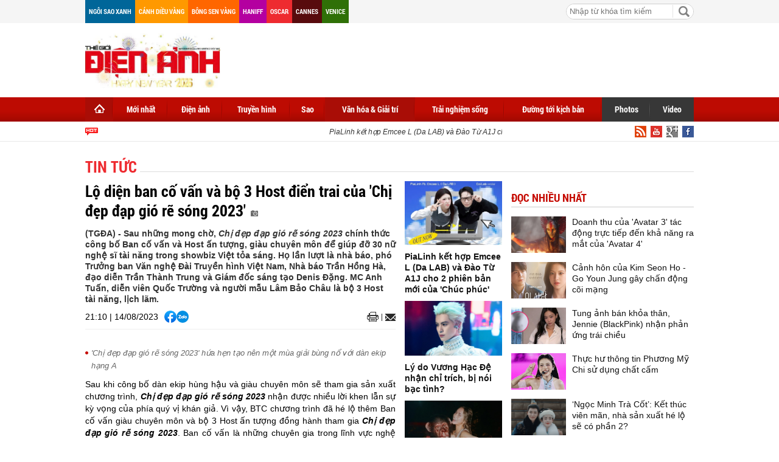

--- FILE ---
content_type: text/html; charset=utf-8
request_url: https://thegioidienanh.vn/lo-dien-ban-co-van-va-bo-3-host-dien-trai-cua-chi-dep-dap-gio-re-song-2023-72412.html
body_size: 24804
content:
<!--
https://thegioidienanh.vn/ BASED ON MASTERCMS ULTIMATE EDITION 2016 VERSION 2.6 (BUILD: 170320121531)
PRODUCT SOLUTION HTTPS://MASTERCMS.ORG
-->
<!doctype html>
<html translate="no" lang="vi">
<head>
	<title>Lộ diện ban cố vấn và bộ 3 Host điển trai của "Chị đẹp đạp gió rẽ sóng 2023"</title>	
<meta name="google" content="notranslate">
<meta http-equiv="content-language" content="vi" />
<meta name="description" content="'Chị đẹp đạp gió rẽ sóng 2023' chính thức công bố Ban cố vấn và Host ấn tượng, giàu chuyên môn để giúp đỡ 30 nữ nghệ sĩ tài năng trong showbiz Việt tỏa sáng." />
<meta name="keywords" content="Chị đẹp đạp gió rẽ sóng" />
<meta name="news_keywords" content="Chị đẹp đạp gió rẽ sóng" />
<meta http-equiv="Content-Type" content="text/html; charset=utf-8" />
<meta name="robots" content="noodp,max-image-preview:large,index,follow" />
<meta name="pagegen" content="18-01-2026 19:51:30" />
<meta name="copyright" content="Copyright (c) by https://thegioidienanh.vn/" />
<meta name="author" content="Thegioidienanh.vn" />
<meta http-equiv="audience" content="General" />
<meta name="resource-type" content="Document" />
<meta name="distribution" content="Global" />
<meta name="revisit-after" content="1 days" />
<meta name="GENERATOR" content="https://thegioidienanh.vn/" />
<meta name="vs_targetSchema" content="http://schemas.microsoft.com/intellisense/ie5" />
<meta property="fb:admins" content="100000170835517" />
<meta property="fb:app_id" content="562546897567682" />    
<meta property="og:locale" content="vi_VN" />
<meta property="og:type" content="article" />
<meta property="og:url" content="https://thegioidienanh.vn/lo-dien-ban-co-van-va-bo-3-host-dien-trai-cua-chi-dep-dap-gio-re-song-2023-72412.html" />
<meta property="og:site_name" content="Thế giới điện ảnh" />
<meta property="og:title" content="Lộ diện ban cố vấn và bộ 3 Host điển trai của 'Chị đẹp đạp gió rẽ sóng 2023'" />
<meta property="og:image" content="https://thegioidienanh.vn/stores/news_dataimages/2023/082023/14/13/in_social/poster20230814131615.jpg?randTime=1768740690" />
<meta property="og:description" content="'Chị đẹp đạp gió rẽ sóng 2023' chính thức công bố Ban cố vấn và Host ấn tượng, giàu chuyên môn để giúp đỡ 30 nữ nghệ sĩ tài năng trong showbiz Việt tỏa sáng." />
<meta property="og:image:width" content="1200" />
<meta property="og:image:height" content="630" />
<meta property="og:image:alt" content="Lộ diện ban cố vấn và bộ 3 Host điển trai của 'Chị đẹp đạp gió rẽ sóng 2023'" />
<meta property="article:section" content="Tin tức" />
<meta property="article:tag" content="Chị đẹp đạp gió rẽ sóng" />
<meta property="article:published_time" content="2023-08-14T21:10:59+07:00" />
<meta property="og:updated_time" content="2023-08-14T21:10:59+07:00" />		
<meta name="application-name" content="Thế giới điện ảnh" />
<meta http-equiv="X-UA-Compatible" content="IE=edge" />
<meta name="viewport" content="width=device-width">
<link rel="alternate" href="https://thegioidienanh.vn/lo-dien-ban-co-van-va-bo-3-host-dien-trai-cua-chi-dep-dap-gio-re-song-2023-72412.html" hreflang="x-default" />
<link rel="canonical" href="https://thegioidienanh.vn/lo-dien-ban-co-van-va-bo-3-host-dien-trai-cua-chi-dep-dap-gio-re-song-2023-72412.html" />
<!-- favicon -->
<link rel="apple-touch-icon" sizes="57x57" href="/modules/frontend/themes/tgda/images/favicon/apple-icon-57x57.png?v=2.620251231144031" />
<link rel="apple-touch-icon" sizes="60x60" href="/modules/frontend/themes/tgda/images/favicon/apple-icon-60x60.png?v=2.620251231144031" />
<link rel="apple-touch-icon" sizes="72x72" href="/modules/frontend/themes/tgda/images/favicon/apple-icon-72x72.png?v=2.620251231144031" />
<link rel="apple-touch-icon" sizes="76x76" href="/modules/frontend/themes/tgda/images/favicon/apple-icon-76x76.png?v=2.620251231144031" />
<link rel="apple-touch-icon" sizes="114x114" href="/modules/frontend/themes/tgda/images/favicon/apple-icon-114x114.png?v=2.620251231144031" />
<link rel="apple-touch-icon" sizes="120x120" href="/modules/frontend/themes/tgda/images/favicon/apple-icon-120x120.png?v=2.620251231144031" />
<link rel="apple-touch-icon" sizes="144x144" href="/modules/frontend/themes/tgda/images/favicon/apple-icon-144x144.png?v=2.620251231144031" />
<link rel="apple-touch-icon" sizes="152x152" href="/modules/frontend/themes/tgda/images/favicon/apple-icon-152x152.png?v=2.620251231144031" />
<link rel="apple-touch-icon" sizes="180x180" href="/modules/frontend/themes/tgda/images/favicon/apple-icon-180x180.png?v=2.620251231144031" />
<link rel="icon" type="image/png" sizes="192x192"  href="/modules/frontend/themes/tgda/images/favicon/android-icon-192x192.png?v=2.620251231144031" />
<link rel="icon" type="image/png" sizes="32x32" href="/modules/frontend/themes/tgda/images/favicon/favicon-32x32.png?v=2.620251231144031" />
<link rel="icon" type="image/png" sizes="96x96" href="/modules/frontend/themes/tgda/images/favicon/favicon-96x96.png?v=2.620251231144031" />
<link rel="icon" type="image/png" sizes="16x16" href="/modules/frontend/themes/tgda/images/favicon/favicon-16x16.png?v=2.620251231144031" />
<script data-ad-client="ca-pub-1337762450342986" async src="https://pagead2.googlesyndication.com/pagead/js/adsbygoogle.js"></script>
<meta name="zalo-platform-site-verification" content="J-3a9vBqP0ndtT8MWDLb7NlZonsNbHj3C3So" />
<script>
	setTimeout(() => {
	  (function (w, d, s, l, i) {
		w[l] = w[l] || [];
		w[l].push({ 'gtm.start': new Date().getTime(), event: 'gtm.js' });
		var f = d.getElementsByTagName(s)[0],
		  j = d.createElement(s),
		  dl = l != 'dataLayer' ? '&l=' + l : '';
		j.async = true;
		j.src = 'https://www.googletagmanager.com/gtm.js?id=' + i + dl;
		f.parentNode.insertBefore(j, f);
	  })(window, document, 'script', 'dataLayer', 'GTM-KLPJ85DX'); 
	}, 5000);
</script>
<link ref="preload" href="/modules/frontend/themes/tgda/css/fontsize.css?v=2.620251231144031" as="style" />
<link ref="preload" href="/modules/frontend/themes/tgda/css/fonts/RobotoCondensed-Bold.ttf" as="style" />	
<link ref="preload" href="/modules/frontend/themes/tgda/css/fonts/Roboto-Bold.ttf" as="style" />
<link ref="preload" href="/modules/frontend/themes/tgda/css/fonts/Roboto-Regular.ttf" as="style" />	<link rel="stylesheet" href="/modules/frontend/themes/tgda/css/style.css?v=2.620251231144031" charset="UTF-8" type="text/css" media="all" />
	<link rel="stylesheet" href="/modules/frontend/themes/tgda/css/bootstrap.css?v=2.620251231144031" charset="UTF-8" type="text/css" media="all" />
	<script type="text/javascript" src="/modules/frontend/themes/tgda/js/mastercms-ultimate-edition.js?v=2.620251231144031"></script>
	<script type="text/javascript" src="/modules/frontend/themes/tgda/js/jquery.bxslider.js?v=2.620251231144031"></script>
	<script type="text/javascript" src="/modules/frontend/themes/tgda/js/dropdown.js?v=2.620251231144031"></script>
	<script type="text/javascript" src="/modules/frontend/themes/tgda/js/highcharts.js?v=2.620251231144031"></script>
	<script type="text/javascript" src="/modules/frontend/themes/tgda/js/data.js?v=2.620251231144031"></script>
	<!-- <script type="text/javascript" src="/modules/frontend/themes/tgda/js/snow.js?v=2.620251231144031"></script> -->
	<script type="text/javascript" src="/modules/frontend/themes/tgda/js/mastercms_ads_3rdparty.js?v=2.620251231144031"></script>
    <script src="/modules/frontend/themes/tgda/js/jwplayer/jwplayer.js"></script>
	<script>jwplayer.key="oGJM/FhkI5HAbZ7t3Y2nb5feXksVhuPbnn0Nrw==";</script>
	<script type="text/javascript">
		$(window).load(function() {		
			$(".gotop").hide();
				$(function () {
					$(window).scroll(function () {
						if ($(this).scrollTop() > ($("#webpage").offset().top)) {
							$('.gotop').fadeIn();
						} else {
							$('.gotop').fadeOut();
					}
				});
				
			$('body span.gotop').click(function () {
				$('body,html').animate({
					scrollTop: $("#webpage").offset().top
				}, 900);
				return false;
				});
			});			
			
		});
		
		function mobile_Action(){			
			var getUrlForward	=	$('link[rel="canonical"]').attr('href');
			document.location	= 	"https://thegioidienanh.vn/apiservice@/device_switcher&mobile=yes&back_state_url="+getUrlForward;	
		}	
				
		$(document).ready(function() {
			$(window).bind('scroll', function() {
				var navHeight = $( window ).height() - 460;
				if ($(window).scrollTop() > navHeight) {
				 	$('.pNav').addClass('fixed-menu');
				}
				else {
				 	$('.pNav').removeClass('fixed-menu');
				}
			});
			
			$('.__ads_click').mousedown(function(){
				var checkHref		=	$(this).attr('href');
				if(checkHref!=undefined){
					window.open(checkHref);
				}
			});			
				
			$('.tv-thoi-su').each(function(){
				if($(this).find('ul li').length==0){
					$(this).hide();	
				}	
			});

			var myString = "" ;
			if (myString!=''){
				myArray = myString.split(" ");
				for(i=0;i<myArray.length;i++)
				{
					$('.b-search-list .b-listing-content .col-left .b-listing-normal a.title').highlight(myArray[i]);
				} 					   
			}
			
			// $("#__MB_FILTER_DATE").datepicker({
			// 	 dateFormat:'yy-mm-dd',
			// 	 maxDate:0,
			// 	 onSelect: function(dateText, inst) {
			// 		window.location	=	window.location.href	+	'&fv='+dateText;
			// 	 }
			// });
		});
	</script>
    <script type="text/javascript">
		$(document).ready(function() {			
			// BO SUNG CONG CU TINH TRUY CAP VIDEO YOUTUBE EMBED		
			var checkHaveEmbedVideo				=	$('.__MB_YOUTUBE_VIDEO_EMBED').size();		
			if(checkHaveEmbedVideo>0){
				var tag = document.createElement('script');
				tag.src = "https://www.youtube.com/player_api";
				var firstScriptTag = document.getElementsByTagName('script')[0];
				firstScriptTag.parentNode.insertBefore(tag, firstScriptTag);
			}
			
			//THONG KE LUOT XEM VIDEO FILE
			$(".__MB_VIDEO_JS_STATS").bind("play", function() {
			  var getVideoId	=	$(this).attr('video-id');	
			  $.getJSON( "https://thegioidienanh.vn/member.api?act=X192aWRlb19jb3VudF9jbGlja3NfXw==&token=558764849bea6d5f4214f979f3893c5a&vid="+getVideoId, function( data ) {
			  });
			   //alert(getVideoId);
			});
			
		});
		
		
		var player;
		function onYouTubePlayerAPIReady(){
			player = new YT.Player('youtubeplayer', {
			  events:
			   {      
				'onStateChange': function (event){
					if (event.data == YT.PlayerState.PLAYING){
						 saveClickVideo();										
					}
				 }
			   }
					
			});
		  }
		
		 function saveClickVideo(){
			var getVideoId	=	$('.__MB_YOUTUBE_VIDEO_EMBED').attr('video-id');		
			$.getJSON( "https://thegioidienanh.vn/member.api?act=X192aWRlb19jb3VudF9jbGlja3NfXw==&token=558764849bea6d5f4214f979f3893c5a&vid="+getVideoId, function( data ) {
			  
			});
		 }	
    </script>
	</head>
<body>
	<!-- Google Tag Manager (noscript) -->
<noscript><iframe src="https://www.googletagmanager.com/ns.html?id=GTM-KLPJ85DX" height="0" width="0" style="display:none;visibility:hidden"></iframe></noscript>
<!-- End Google Tag Manager (noscript) --><!-- optAd360 AI Engine -->
<!-- <script async src="//get.optad360.io/sf/b95dd573-9a5a-47f9-b6dc-9b09f90fe094/plugin.min.js"></script> --><script>
  window.fbAsyncInit = function() {
    FB.init({
      appId      : '562546897567682',
      cookie     : true,
      xfbml      : true,
      version    : 'v18.0'
    });
      
    FB.AppEvents.logPageView();   
      
  };

  (function(d, s, id){
     var js, fjs = d.getElementsByTagName(s)[0];
     if (d.getElementById(id)) {return;}
     js = d.createElement(s); js.id = id;
     js.src = "https://connect.facebook.net/vi_VN/sdk.js";
     fjs.parentNode.insertBefore(js, fjs);
   }(document, 'script', 'facebook-jssdk'));
</script>	<div id="webpage">
		<span class="gotop" style="display: none;"></span><script type="application/ld+json">
{
    "@context" : "https://schema.org",
    "@type" : "Organization",
    "name" : "Thế giới điện ảnh",
    "url" : "https://thegioidienanh.vn/",
    "logo": "https://thegioidienanh.vn/modules/frontend/themes/tgda/images/logo.png"
}
</script>
<script type="application/ld+json">
{
    "@context": "https://schema.org",
  "@type": "BreadcrumbList",
  "itemListElement": 
  [
    {
      "@type": "ListItem",
      "position": 1,
      "item": {
        "@id": "https://thegioidienanh.vn/van-hoa-giai-tri",
        "name": "Văn hóa & Giải trí"
      }
    },
    {
      "@type": "ListItem",
      "position": 2,
      "item": {
        "@id": "https://thegioidienanh.vn/van-hoa-giai-tri/tin-tuc",
        "name": "Tin tức"
      }
    }
      ]
  }
</script>
<script type="application/ld+json">
{
  "@context": "https://schema.org",
  "@type": "NewsArticle",
  "mainEntityOfPage": {
    "@type": "WebPage",
    "@id": "https://thegioidienanh.vn/lo-dien-ban-co-van-va-bo-3-host-dien-trai-cua-chi-dep-dap-gio-re-song-2023-72412.html"
  },
  "headline": "Lộ diện ban cố vấn và bộ 3 Host điển trai của 'Chị đẹp đạp gió rẽ sóng 2023'",
  "description": "'Chị đẹp đạp gió rẽ sóng 2023' chính thức công bố Ban cố vấn và Host ấn tượng, giàu chuyên môn để giúp đỡ 30 nữ nghệ sĩ tài năng trong showbiz Việt tỏa sáng.",
  "image": {
    "@type": "ImageObject",
    "url": "https://thegioidienanh.vn/stores/news_dataimages/2023/082023/14/13/in_social/poster20230814131615.jpg?randTime=1768740690",
    "width": 720,
    "height": 480
  },
  "datePublished": "2023-08-14T21:10:59+07:00",
  "dateModified": "2023-08-14T21:10:59+07:00",
  "author": {
    "@type": "Person",
    "name": "Di Mi Thegioidienanh.vn"
  },
  "publisher": {
    "@type": "Organization",
    "name": "Thegioidienanh.vn",
    "logo": {
      "@type": "ImageObject",
      "url": "https://thegioidienanh.vn/modules/frontend/themes/tgda/images/logo.png",
      "width": 300
    }
  }
}
</script>
<link rel="stylesheet" type="text/css" href="/modules/frontend/themes/tgda/css/css_mastercms_article_style_controler.css" media="all" />
<script type="text/javascript" src="/modules/frontend/themes/tgda/js/mastercms_contents_processing.js"></script>
		<div id="site-page">
			<div id="top-head-page" class="clearfix">
    <div class="site-container">
        <a style="margin-left:0" class="top-page-link color-006699" href="">Ngôi sao xanh</a>
        <a class="top-page-link color-ff9900" href="">Cánh diều vàng</a>
        <a class="top-page-link color-ff6600" href="">Bông sen vàng</a>
        <a class="top-page-link color-b400a0" href="">Haniff</a>
        <a class="top-page-link color-ee2b30" href="">Oscar</a>
        <a class="top-page-link color-580b0d" href="">Cannes</a>
        <a class="top-page-link color-2f7007" href="">Venice</a>
        <!--<p class="date-time">Chủ nhật 18/01/2026 19:51</p>-->
                <div class="box-search-right">
            <form id="frmSearch" class="https://thegioidienanh.vn/search_enginer.html?p=tim-kiem" name="frmSearch">
                <input type="text" value="" placeholder="Nhập từ khóa tìm kiếm" onKeyPress="return enter_search_q(event);" name="q" />
                <input type="button" value="" onClick="return submit_search_q();" />
            </form>
        </div>
    </div>
</div>
<div id="top-head-logo" class="clearfix">
    <div class="site-container">
        <div class="logo pull-left">
            <a href="https://thegioidienanh.vn/" title="Thế giới điện ảnh">
                <!-- <img src="/modules/frontend/themes/tgda/images/logo.png?v=2.620251231144031" alt="Thế giới điện ảnh" height="65" /> -->
				<img style="height: 90px !important;" src="/modules/frontend/themes/tgda/images/hpny/logo.png?v=2.620251231144031" alt="Thế giới điện ảnh" height="90" />
            </a>
        </div>
                <div class="banner-728x90 pull-right">
        <script async src="https://pagead2.googlesyndication.com/pagead/js/adsbygoogle.js?client=ca-pub-1337762450342986"
     crossorigin="anonymous"></script>
<!-- thegioidienanh_home_top1_728x90 -->
<ins class="adsbygoogle"
     style="display:inline-block;width:728px;height:90px"
     data-ad-client="ca-pub-1337762450342986"
     data-ad-slot="3374416451"></ins>
<script>
     (adsbygoogle = window.adsbygoogle || []).push({});
</script> 
        </div>
         
    </div>
</div>
<!--[if IE]>
<div id="nav-menu" class="ie clearfix">
<![endif]-->
<!--[if !IE]><!-->
<div id="nav-menu" class="pNav clearfix">
<![endif]-->
    <div class="site-container">
        <!--[if IE]>
        <ul class="clearfix">
        <![endif]-->
        <!--[if !IE]><!-->
        <ul id="horizontal-style" class="clearfix">
        <!--<![endif]-->
            <li class="nav-menu-list home-page active">
                <a class="nav-link" href="https://thegioidienanh.vn/" title="Thế giới điện ảnh">
                    <span class="home"></span>
                </a>
            </li>
                        <li class="nav-menu-list ">
                <a class="nav-link " href="https://thegioidienanh.vn/moi-nhat">Mới nhất</a>
                <div class="nav-sub">
                       
                </div>
            </li>
                        <li class="nav-menu-list ">
                <a class="nav-link " href="https://thegioidienanh.vn/dien-anh">Điện ảnh</a>
                <div class="nav-sub">
                                        <a href="https://thegioidienanh.vn/dien-anh/dien-anh-hoa-ngu">Hoa Ngữ</a>
                                        <a href="https://thegioidienanh.vn/dien-anh/dien-anh-viet-nam">Việt Nam</a>
                                        <a href="https://thegioidienanh.vn/dien-anh/dien-anh-the-gioi">Thế giới</a>
                                        <a href="https://thegioidienanh.vn/dien-anh/dien-anh-hollywood">Hollywood</a>
                                        <a href="https://thegioidienanh.vn/dien-anh/dien-anh-han-quoc">Hàn Quốc</a>
                       
                </div>
            </li>
                        <li class="nav-menu-list ">
                <a class="nav-link " href="https://thegioidienanh.vn/truyen-hinh">Truyền hình</a>
                <div class="nav-sub">
                                        <a href="https://thegioidienanh.vn/truyen-hinh/truyen-hinh-hoa-ngu">Hoa Ngữ</a>
                                        <a href="https://thegioidienanh.vn/truyen-hinh/truyen-hinh-the-gioi">Thế giới</a>
                                        <a href="https://thegioidienanh.vn/truyen-hinh/truyen-hinh-viet-nam">Việt Nam</a>
                                        <a href="https://thegioidienanh.vn/truyen-hinh/truyen-hinh-han-quoc">Hàn Quốc</a>
                       
                </div>
            </li>
                        <li class="nav-menu-list ">
                <a class="nav-link " href="https://thegioidienanh.vn/sao">Sao</a>
                <div class="nav-sub">
                                        <a href="https://thegioidienanh.vn/sao/guong-mat">Gương mặt</a>
                                        <a href="https://thegioidienanh.vn/sao/hau-truong-sao">Hậu trường sao</a>
                       
                </div>
            </li>
                        <li class="nav-menu-list active">
                <a class="nav-link active" href="https://thegioidienanh.vn/van-hoa-giai-tri">Văn hóa & Giải trí</a>
                <div class="nav-sub">
                                        <a href="https://thegioidienanh.vn/van-hoa-giai-tri/showbiz-360">Showbiz 360</a>
                                        <a href="https://thegioidienanh.vn/van-hoa-giai-tri/tin-tuc">Tin tức</a>
                                        <a href="https://thegioidienanh.vn/van-hoa-giai-tri/su-kien">Sự kiện</a>
                       
                </div>
            </li>
                        <li class="nav-menu-list ">
                <a class="nav-link " href="https://thegioidienanh.vn/trai-nghiem-song">Trải nghiệm sống</a>
                <div class="nav-sub">
                                        <a href="https://thegioidienanh.vn/trai-nghiem-song/di-trai-nghiem">Đi & trải nghiệm</a>
                                        <a href="https://thegioidienanh.vn/trai-nghiem-song/phong-cach-song">Phong cách sống</a>
                                        <a href="https://thegioidienanh.vn/trai-nghiem-song/tam-su-chia-se">Tâm sự - Chia sẻ</a>
                       
                </div>
            </li>
                        <li class="nav-menu-list ">
                <a class="nav-link " href="https://thegioidienanh.vn/duong-toi-kich-ban">Đường tới kịch bản</a>
                <div class="nav-sub">
                       
                </div>
            </li>
                       
            <li class="nav-menu-list color-373737" style="margin-left:-2px">
                <a class="nav-link" href="https://thegioidienanh.vn/photos">Photos</a>
                <div class="nav-sub"></div>
            </li>
            <li class="nav-menu-list color-373737 last">
                <a class="nav-link" href="https://thegioidienanh.vn/video">Video</a>
                <div class="nav-sub"></div>
            </li>
        </ul>
    </div>
</div>
<div id="navigation" class="clearfix">
    <div class="site-container">
        <div class="text-slide">
            <marquee onMouseOut="this.setAttribute('scrollamount', 2 , 0);" onMouseOver="this.setAttribute('scrollamount', 0, 0);" style="width:100%;" scrollamount="2" loop="-1">                        	                        	
                                <a href="https://thegioidienanh.vn/pialinh-ket-hop-emcee-l-da-lab-va-dao-tu-a1j-cho-2-phien-ban-moi-cua-chuc-phuc-86383.html" title="PiaLinh kết hợp Emcee L (Da LAB) và Đào Từ A1J cho 2 phiên bản mới của 'Chúc phúc'">
                                PiaLinh kết hợp Emcee L (Da LAB) và Đào Từ A1J cho 2 phiên bản mới của 'Chúc phúc'                  
                </a>
                                <a href="https://thegioidienanh.vn/ky-niem-thanh-xuan-nhat-kim-anh-he-lo-dau-moc-quan-trong-thay-doi-con-duong-nghe-thuat-86378.html" title="'Kỷ niệm thanh xuân': Nhật Kim Anh hé lộ dấu mốc quan trọng thay đổi con đường nghệ thuật">
                                'Kỷ niệm thanh xuân': Nhật Kim Anh hé lộ dấu mốc quan trọng thay đổi con đường nghệ thuật                  
                </a>
                                <a href="https://thegioidienanh.vn/thuc-hu-thong-tin-phuong-my-chi-su-dung-chat-cam-60941.html" title="Thực hư thông tin Phương Mỹ Chi sử dụng chất cấm">
                                Thực hư thông tin Phương Mỹ Chi sử dụng chất cấm                  
                </a>
                                <a href="https://thegioidienanh.vn/anh-tu-lan-dau-trinh-dien-ca-khuc-moi-huong-toi-dai-hoi-dang-toan-quoc-xiv-thua-dang-86371.html" title="Anh Tú lần đầu trình diễn ca khúc mới hướng tới Đại hội Đảng toàn quốc XIV - 'Thưa Đảng'">
                                Anh Tú lần đầu trình diễn ca khúc mới hướng tới Đại hội Đảng toàn quốc XIV - 'Thưa Đảng'                  
                </a>
                                <a href="https://thegioidienanh.vn/toc-tien-xac-nhan-ly-hon-touliver-sau-10-nam-gan-bo-86367.html" title="Tóc Tiên xác nhận ly hôn Touliver sau 10 năm gắn bó">
                                Tóc Tiên xác nhận ly hôn Touliver sau 10 năm gắn bó                  
                </a>
                            </marquee>
        </div>
        <a class="top-page-rss" href=""><img src="/modules/frontend/themes/tgda/images/ico-facebook.png" alt="Facebook" /></a>
        <a class="top-page-rss" href=""><img src="/modules/frontend/themes/tgda/images/ico-google.png" alt="Google+" /></a>
        <a class="top-page-rss" href=""><img src="/modules/frontend/themes/tgda/images/ico-youtube.png" alt="Youtube" /></a>
        <a class="top-page-rss" href="https://thegioidienanh.vn/rss_feed/trang-chu" target="_blank"><img src="/modules/frontend/themes/tgda/images/ico-rss.png" alt="RSS" /></a>
    </div>
</div>
<!-- Unit at the top of the site under menu bar -->
<ins class="staticpubads89354" data-sizes-desktop="970x250,970x90,750x200,728x90" data-sizes-mobile=" 300x250,320x100,320x50" data-slot="1"></ins>	
            <div id="site-body" class="b-listing clearfix">
            	<div class="site-container">
                    <div class="banner banner-full clearfix">
    <ins class="982a9496" data-key="8fa6583fe5e5b6cd63b2c51aa926e4b5"></ins>
<script async src="https://aj1559.online/ba298f04.js"></script> 
</div>
                    <div class="b-listing-content clearfix">
                    	<ul class="breadcrumb">    
        <li class="first">
        <a class="actived" href="https://thegioidienanh.vn/van-hoa-giai-tri" title="Văn hóa & Giải trí">
            <span>Văn hóa & Giải trí</span>
        </a>
    </li>
        <style>.breadcrumb li.first{display:none}</style>
    <li>
        <a href="https://thegioidienanh.vn/van-hoa-giai-tri/tin-tuc" title="Tin tức">
            <span>Tin tức</span>
        </a>
    </li>
    </ul>
                        <div class="detail tv-detail clearfix">
                        	
                        	<div class="tv-detail-body clearfix">
                            	<div class="col-left clearfix">
                                                                        <span class="subtitle"></span>
                                    <h1 class="title-detail" title="Lộ diện ban cố vấn và bộ 3 Host điển trai của 'Chị đẹp đạp gió rẽ sóng 2023'">
                                                                        Lộ diện ban cố vấn và bộ 3 Host điển trai của 'Chị đẹp đạp gió rẽ sóng 2023'                                    <span class="ico-photo"></span>   
                                    </h1>                            		
                                    <p class="desc-detail">(TGĐA) - Sau những mong chờ, <em>Chị đẹp đạp gió rẽ sóng 2023</em> chính thức công bố Ban cố vấn và Host ấn tượng, giàu chuyên môn để giúp đỡ 30 nữ nghệ sĩ tài năng trong showbiz Việt tỏa sáng. Họ lần lượt là nhà báo, phó Trưởng ban Văn nghệ Đài Truyền hình Việt Nam, Nhà báo Trần Hồng Hà, đạo diễn Trần Thành Trung và Giám đốc sáng tạo Denis Đặng. MC Anh Tuấn, diễn viên Quốc Trường và người mẫu Lâm Bảo Châu là bộ 3 Host tài năng, lịch lãm.</p>
                                    <div class="social-detail">
                                    	<span style="float: left;margin-right: 10px;line-height: 20px;">21:10 | 14/08/2023</span>
                                        <div class="social-facebook">
                                            <div class="hna-emag-share" style="display: inline-flex;gap: 10px;align-items: center;height: 20px;line-height: 0;">
                                                <a href="https://www.facebook.com/sharer/sharer.php?u=https://thegioidienanh.vn/lo-dien-ban-co-van-va-bo-3-host-dien-trai-cua-chi-dep-dap-gio-re-song-2023-72412.html" target="_blank" title="Chia sẻ bài viết lên Facebook" rel="nofollow">
                                                    <img src="[data-uri]" width="20" height="20" alt="Chia sẻ bài viết lên Facebook" title="Chia sẻ bài viết lên Facebook" />
                                                </a>
                                                <div class="share-social__link zalo zalo-share-button" style="cursor: pointer;" title="Chia sẻ bài viết lên Zalo" data-title="Lộ diện ban cố vấn và bộ 3 Host điển trai của 'Chị đẹp đạp gió rẽ sóng 2023'" data-url="https://thegioidienanh.vn/lo-dien-ban-co-van-va-bo-3-host-dien-trai-cua-chi-dep-dap-gio-re-song-2023-72412.html" data-oaid="579745863508352884" data-layout="3" data-color="blue" data-customize="true" data-share-type="zalo">
                                                    <img src="[data-uri]" width="20" height="20" alt="Chia sẻ bài viết lên Zalo" title="Chia sẻ bài viết lên Zalo" />
                                                </div>
                                                <script src="https://sp.zalo.me/plugins/sdk.js" async></script>
                                            </div> 
                                        </div>                                    
                                        <a class="mail-detail email-button" onclick="return addthis_sendto('email');" onblur="if(_ate.maf.key==9){_ate.maf.key=null;}else{_ate.maf.key=null;addthis_close();}" onkeydown="if(!e){var e = window.event||event;}if(e.keyCode){_ate.maf.key=e.keyCode;}else{if(e.which){_ate.maf.key=e.which;}}" onkeypress="if(!e){var e = window.event||event;}if(e.keyCode){_ate.maf.key=e.keyCode;}else{if(e.which){_ate.maf.key=e.which;}}" href="javascript:void();" title="Email" rel="nofollow">
                                            <img src="/modules/frontend/themes/tgda/images/ico-mail.png" width="17" alt="Email" />
                                        </a>  
                                        <script type="text/javascript" src="/modules/frontend/themes/tgda/js/addthis_widget.js#pubid=xa-52303bc5679229f6"></script>
                                        <a class="print-detail" href="https://thegioidienanh.vn/apicenter@/print_article&i=72412" target="_blank" rel="nofollow"> 
                                            <img src="/modules/frontend/themes/tgda/images/ico-print.png" width="19" alt="Print" />
                                        </a>
                                    </div>
                                    <div class="clear"></div>
                                                                        <div class="banner-300 clearfix" style="text-align: center;width: 100%;margin: 0 auto 15px auto">
                                    <ins class="982a9496" data-key="1052b297df3c1d5d7d15fbb9b16adcc2"></ins>
<script async src="https://aj1559.online/ba298f04.js"></script> 
                                    </div>
                                                                        
                                    <div class="htmlContent __MASTERCMS_CONTENT __MB_CONTENT_FOR_PRINTER clearfix" id="htmlContent">
                                                                                <div class="hna-content">
                                            <table class="__MB_ARTICLE_A">  	<tbody>  		<tr>  			<td align="left" width="10"><img alt="'Chị đẹp đạp gió rẽ sóng 2023' hứa hẹn tạo nên một mùa giải bùng nổ với dàn ekip hạng A" class="icon_irital" src="/modules/frontend/themes/tgda/images/icon_new_other.png" /></td>  			<td align="left"><a href="https://thegioidienanh.vn/chi-dep-dap-gio-re-song-2023-hua-hen-tao-nen-mot-mua-giai-bung-no-voi-dan-ekip-hang-a-71980.html" title="'Chị đẹp đạp gió rẽ sóng 2023' hứa hẹn tạo nên một mùa giải bùng nổ với dàn ekip hạng A">'Chị đẹp đạp gió rẽ sóng 2023' hứa hẹn tạo nên một mùa giải bùng nổ với dàn ekip hạng A</a></td>  		</tr>  	</tbody>  </table>    <p style="text-align: justify;">Sau khi công bố dàn ekip hùng hậu và giàu chuyên môn sẽ tham gia sản xuất chương trình, <em><strong>Chị đẹp đạp gió rẽ sóng 2023</strong></em> nhận được nhiều lời khen lẫn sự kỳ vọng của phía quý vị khán giả. Vì vậy, BTC chương trình đã hé lộ thêm Ban cố vấn giàu chuyên môn và bộ 3 Host ấn tượng đồng hành tham gia <em><strong>Chị đẹp đạp gió rẽ sóng 2023</strong></em>. Ban cố vấn là những chuyên gia trong lĩnh vực nghệ thuật, có kinh nghiệm và thành tựu trong sự nghiệp để đưa ra những lời tư vấn giá trị để giúp đỡ 30 Chị đẹp hoàn thiện bản thân lẫn bứt phá giới hạn. Khác với những chương trình khác, Host tại <em><strong>Chị đẹp đạp gió rẽ sóng</strong></em> không chỉ là người có khả năng dẫn dắt lưu loát, ấn tượng mà còn phải hỗ trợ, thấu hiểu các Chị đẹp.</p>    <table class="MASTERCMS_TPL_TABLE" style="width: 100%;">  	<tbody>  		<tr>  			<td><img  src="https://thegioidienanh.vn/stores/news_dataimages/2023/082023/14/13/in_article/poster20230814131613.jpg?rt=20230814131646" class="__img_mastercms" alt="Lộ diện ban cố vấn và bộ 3 Host điển trai của 'Chị đẹp đạp gió rẽ sóng 2023'" style="max-width:100%; padding:0px; margin:0px;" title="Lộ diện ban cố vấn và bộ 3 Host điển trai của 'Chị đẹp đạp gió rẽ sóng 2023'"></td>  		</tr>  	</tbody>  </table>    <p style="text-align: justify;">Ban cố vấn của <em><strong>Chị đẹp đạp gió rẽ sóng 2023</strong></em> bao gồm phó Trưởng ban Văn nghệ Đài Truyền hình Việt Nam - nhà báo Trần Hồng Hà, đạo diễn - nhà sản xuất Trần Thành Trung và giám đốc sáng tạo Denis Đặng. Bộ 3 Host bao gồm MC Anh Tuấn, diễn viên Quốc Trường và người mẫu Lâm Bảo Châu.</p>    <table class="MASTERCMS_TPL_TABLE" style="width: 100%;">  	<tbody>  		<tr>  			<td><img  src="https://thegioidienanh.vn/stores/news_dataimages/2023/082023/14/13/in_article/poster20230814131615.jpg?rt=20230814131652" class="__img_mastercms" alt="Lộ diện ban cố vấn và bộ 3 Host điển trai của 'Chị đẹp đạp gió rẽ sóng 2023'" style="max-width:100%; padding:0px; margin:0px;" title="Lộ diện ban cố vấn và bộ 3 Host điển trai của 'Chị đẹp đạp gió rẽ sóng 2023'"></td>  		</tr>  	</tbody>  </table>    <p style="text-align: justify;"><strong>Ban cố vấn sẽ khắt khe, khó tính để giúp đỡ 30 Chị đẹp tỏa sáng </strong></p>    <p style="text-align: justify;">Nhân vật đầu tiên đảm nhận vai trò cố vấn của <em><strong>Chị đẹp đạp gió rẽ sóng 2023</strong></em> là phó Trưởng ban Văn nghệ Đài Truyền hình Việt Nam, nhà báo Trần Hồng Hà. Trần Hồng Hà đánh giá <em><strong>Chị đẹp đạp gió rẽ sóng 2023</strong></em> là một trong những chương trình truyền hình có phiên bản nổi tiếng và ấn tượng. Cô hy vọng ở phiên bản Việt Nam sẽ mang tới cho khán giả những thông điệp nhân văn và giá trị qua câu chuyện nỗ lực của 30 Chị đẹp. “Có lẽ tôi sẽ đưa ra những lời nhận xét về chuyên môn rất khắt khe với các Chị đẹp nhưng tôi nghĩ đây một trong những yếu tố đóng góp sự phát triển cho các chị” - “nữ tướng” VTV thẳng thắn.</p>    <table class="MASTERCMS_TPL_TABLE" style="width: 100%;">  	<tbody>  		<tr>  			<td><img  src="https://thegioidienanh.vn/stores/news_dataimages/2023/082023/14/13/in_article/pho-tru-o-ng-ban-va-n-nghe-da-i-truye-n-hi-nh-vie-t-nam-tra-n-ho-ng-ha20230814131612.jpg?rt=20230814131722" class="__img_mastercms" alt="Lộ diện ban cố vấn và bộ 3 Host điển trai của 'Chị đẹp đạp gió rẽ sóng 2023'" style="max-width:100%; padding:0px; margin:0px;" title="Lộ diện ban cố vấn và bộ 3 Host điển trai của 'Chị đẹp đạp gió rẽ sóng 2023'"></td>  		</tr>  		<tr>  			<td>Trần Hồng Hà</td>  		</tr>  	</tbody>  </table>    <p style="text-align: justify;">Gương mặt tiếp theo góp mặt trong Ban cố vấn của <em><strong>Chị đẹp đạp gió rẽ sóng 2023</strong></em> là đạo diễn, nhà sản xuất Trần Thành Trung. Nhiều năm tham gia và hoạt động trong lĩnh vực nghệ thuật, Trần Thành Trung sẵn sàng chia sẻ những kinh nghiệm tích lũy được để giúp các Chị đẹp ở vai trò cố vấn bằng tinh thần cổ vũ. “Tôi mong muốn sẽ nhìn thấy những sự thăng hoa và tỏa sáng của 30 chị đẹp trên sân khấu này. Yếu tố mà tôi đánh giá cao trong từng tiết mục đó chính là cảm xúc, sau đó chính là yếu tố làm mới bản thân của các Chị đẹp, có thể trong cách xử lý ca khúc hay phong cách trình diễn” - sự kỳ vọng của Trần Thành Trung dành cho 30 nữ nghệ sĩ sẽ tham gia chương trình.</p>    <table class="MASTERCMS_TPL_TABLE" style="width: 100%;">  	<tbody>  		<tr>  			<td><img  src="https://thegioidienanh.vn/stores/news_dataimages/2023/082023/14/13/in_article/da-o-die-n-tra-n-tha-nh-trung20230814131605.jpg?rt=20230814131730" class="__img_mastercms" alt="Lộ diện ban cố vấn và bộ 3 Host điển trai của 'Chị đẹp đạp gió rẽ sóng 2023'" style="max-width:100%; padding:0px; margin:0px;" title="Lộ diện ban cố vấn và bộ 3 Host điển trai của 'Chị đẹp đạp gió rẽ sóng 2023'"></td>  		</tr>  		<tr>  			<td>Trần Thành Trung</td>  		</tr>  	</tbody>  </table>    <p style="text-align: justify;">Đảm nhận song song hai vị trí Giám đốc sáng tạo và thành viên ban cố vấn của <em><strong>Chị đẹp đạp gió rẽ sóng 2023</strong></em>, Denis Đặng từng chia sẻ không cảm thấy lo lắng khi phải làm việc với 30 Chị đẹp. Điều mà anh lo lắng nhất là làm sao để giải được bài toán cho 30 nữ nghệ sĩ đều phải thật tỏa sáng và thể hiện cá tính riêng rõ rệt trên sân khấu <em><strong>Chị đẹp đạp gió rẽ sóng 2023</strong></em>. Chắc chắn, Denis Đặng sẽ là người đưa ra những lời tư vấn hữu ích dành cho các Chị đẹp tại mùa giải 2023.</p>    <table class="MASTERCMS_TPL_TABLE" style="width: 100%;">  	<tbody>  		<tr>  			<td><img  src="https://thegioidienanh.vn/stores/news_dataimages/2023/082023/14/13/in_article/gia-m-do-c-sa-ng-ta-o-denis-da-ng20230814131608.jpg?rt=20230814131743" class="__img_mastercms" alt="Lộ diện ban cố vấn và bộ 3 Host điển trai của 'Chị đẹp đạp gió rẽ sóng 2023'" style="max-width:100%; padding:0px; margin:0px;" title="Lộ diện ban cố vấn và bộ 3 Host điển trai của 'Chị đẹp đạp gió rẽ sóng 2023'"></td>  		</tr>  		<tr>  			<td>Denis Đặng</td>  		</tr>  	</tbody>  </table>    <p style="text-align: justify;"><strong>Anh Tuấn: “Khi đảm nhận vai trò Host, tôi không chỉ là người dẫn dắt chương trình, mà còn là những người bạn của các Chị đẹp”</strong></p>    <p style="text-align: justify;">MC Anh Tuấn chính là một trong 3 Host của <em><strong>Chị đẹp đạp gió rẽ sóng 2023</strong></em>. Anh Tuấn không phải là một gương mặt quá xa lạ với khán giả truyền hình Việt Nam. Nam MC từng "cầm trịch" vị trí người dẫn chương trình cho nhiều chương trình truyền hình lớn nhỏ như: <em><strong>Bài hát Việt</strong></em>, <em><strong>Trò chơi âm nhạc</strong></em>, <em><strong>MTV</strong></em>, <em><strong>Hoa hậu Việt Nam</strong></em>, chương trình đêm giao thừa các năm... Anh Tuấn gây ấn tượng với khán giả nhờ phong cách dẫn điềm tĩnh nhưng không kém phần trẻ trung, hóm hỉnh. Cùng với đó, phong thái lịch lãm và giọng nói nam tính của anh thu hút đông đảo khán giả hâm mộ.</p>    <p style="text-align: justify;">Chia sẻ cảm xúc khi nhận lời mời trở thành Host của <em><strong>Chị đẹp đạp gió rẽ sóng 2023</strong></em>, Anh Tuấn nói: “Tôi cảm thấy vinh dự khi được ekip sản xuất lựa chọn. Đây là chương trình mà tôi rất thích vì được gặp lại những gương mặt thân quen. Trong quá trình làm nghề, tôi lớn lên với sự nghiệp của họ. Vậy thì tại sao mình lại nói không với một chương trình như vậy”.</p>    <table class="MASTERCMS_TPL_TABLE" style="width: 100%;">  	<tbody>  		<tr>  			<td><img  src="https://thegioidienanh.vn/stores/news_dataimages/2023/082023/14/13/in_article/mc-anh-tua-n20230814131609.jpg?rt=20230814131830" class="__img_mastercms" alt="Lộ diện ban cố vấn và bộ 3 Host điển trai của 'Chị đẹp đạp gió rẽ sóng 2023'" style="max-width:100%; padding:0px; margin:0px;" title="Lộ diện ban cố vấn và bộ 3 Host điển trai của 'Chị đẹp đạp gió rẽ sóng 2023'"></td>  		</tr>  		<tr>  			<td>MC Anh Tuấn</td>  		</tr>  	</tbody>  </table>    <p style="text-align: justify;">Là một người dẫn chương trình truyền hình kỳ cựu và giàu kinh nghiệm, Anh Tuấn cho biết so với các chương trình âm nhạc, <em><strong>Chị đẹp đạp gió rẽ sóng 2023</strong></em> rất khác. Bởi vì đây là chương trình bao gồm cả người hát chuyên nghiệp và không chuyên nghiệp. “Ở vòng một thì chúng ta được xem những phần solo của các Chị đẹp nhưng ở những đêm công diễn tiếp theo, họ sẽ kết hợp và trình diễn nhóm. Rất nhiều người tôi đã quen với họ hát đơn ca, bây giờ họ tham gia vào nhóm nhạc sẽ hát thế nào nên tôi cảm thấy rất thú vị” - sự thú vị của chương trình theo lời của Host Anh Tuấn.</p>    <p style="text-align: justify;">“Khi đảm nhận vai trò Host, tôi không chỉ là người dẫn dắt chương trình mà còn là những người bạn của các Chị đẹp. Khi là bạn thì chúng ta luôn nâng đỡ tôn vinh nhau. Hơn nữa họ đáng được trân trọng và tôn vinh” - Anh Tuấn nói thêm. Nam MC sẽ như một người bạn đứng trên sân khấu để tôn vinh các nữ nghệ sĩ, làm họ thấy tự tin hơn và có đủ năng lượng “đạp gió rẽ sóng”.</p>    <p style="text-align: justify;"><strong>Diễn viên Quốc Trường: “Tôi mong mình có thể trở thành MC, người dẫn chuyện”</strong></p>    <p style="text-align: justify;">Thành công trong nhiều vai diễn điện ảnh, Quốc Trường tạo dấu ấn trong lòng khán giả với hình tượng một diễn viên đa tài. Nam diễn viên sinh năm 1988 từng đóng cặp cùng nhiều sao nữ nổi tiếng như Bảo Anh, Minh Hằng trong <em><strong>Bẫy ngọt ngào</strong></em>, Thúy Ngân trong <em><strong>Gạo nếp gạo tẻ</strong></em> hay Quỳnh Nga, Bảo Thanh trong <strong><em>Về nhà đi con</em></strong>… Ở <em><strong>Chị đẹp đạp gió rẽ sóng 2023</strong></em>, Quốc Trường cầm trịch một trong 3 vị trí Host của chương trình cùng 30 Chị đẹp “đạp gió rẽ sóng”.</p>    <p style="text-align: justify;">Lần đầu tiên đảm nhận vai trò dẫn dắt một chương trình thực tế quy mô lớn, Quốc Trường không khỏi lo sợ và hồi hộp. Anh chia sẻ: “Có hai yếu tố khiến tôi như vậy vì từ trước đến nay tôi chưa bao giờ làm MC, thứ hai là được gặp các Chị đẹp, những người tôi yêu quý, mến mộ”. Quốc Trường thừa nhận luôn cảm thấy hồi hộp khi được giao vai trò người dẫn dắt trong bất kể chương trình nào, đặc biệt với <em><strong>Chị đẹp đạp gió rẽ sóng 2023</strong></em>, một chương trình quy mô và hoành tráng, quy tụ đến 30 nữ nghệ sĩ hoạt động nhiều ngành nghề thì điều đó càng không thể tránh khỏi.</p>    <table class="MASTERCMS_TPL_TABLE" style="width: 100%;">  	<tbody>  		<tr>  			<td><img  src="https://thegioidienanh.vn/stores/news_dataimages/2023/082023/14/13/in_article/die-n-vie-n-quo-c-tru-o-ng20230814131607.jpg?rt=20230814131851" class="__img_mastercms" alt="Lộ diện ban cố vấn và bộ 3 Host điển trai của 'Chị đẹp đạp gió rẽ sóng 2023'" style="max-width:100%; padding:0px; margin:0px;" title="Lộ diện ban cố vấn và bộ 3 Host điển trai của 'Chị đẹp đạp gió rẽ sóng 2023'"></td>  		</tr>  		<tr>  			<td>Quốc Trường</td>  		</tr>  	</tbody>  </table>    <p style="text-align: justify;">Nam diễn viên nói thêm: “Ngày xưa lúc mới vào nghề tôi nhận làm MC cho chương trình từ thiện. Chỉ là các em nhỏ ở phía dưới mà tôi còn làm không tốt, đến mức một người anh của tôi phải buồn lòng. Từ đó đến giờ, tôi không nhận lời dẫn chương trình nữa vì thấy mình không có năng lực ở lĩnh vực này”. Đồng thời, Quốc Trường khẳng định việc nhận lời đảm nhận Host của <em><strong>Chị đẹp đạp gió rẽ sóng 2023</strong></em> là duyên số. “Tôi phải gan lắm mới nhận chương trình này. Tôi hỏi 10 người thì 10 người đều kêu đừng từ chối. Dù không tin vào khả năng của mình nhưng được mọi người ủng hộ nên tôi quyết định nhận lời” - anh thừa nhận.</p>    <p style="text-align: justify;">Để thể hiện tốt trọng trách được giao, Quốc Trường đã phải dồn tâm sức, mất ngủ nhiều vì với anh đó là niềm vinh hạnh nhưng cũng là thử thách lớn. Song song đó, nam chính <em><strong>Bẫy ngọt ngào</strong></em> nói sẽ dùng tình cảm 100% để hoàn thành tốt vai trò vì chưa có nhiều kỹ năng dẫn dắt một chương trình lớn. “Tôi nghĩ sao thì nói vậy nhưng cố gắng trau chuốt ngôn ngữ. Tôi xuất thân là người miền Tây nên bị ảnh hưởng ít nhiều. Tôi cứ dùng tình cảm để dẫn thôi. Hy vọng rằng sau chương trình, tôi vừa có tình cảm, vừa có kỹ năng nhất định nào đó để làm các chương trình khác” - anh nói.</p>    <p style="text-align: justify;"><strong>Lần đầu tiên làm Host chương trình truyền hình, Lâm Bảo Châu biết đây sẽ là thử thách lớn </strong></p>    <p style="text-align: justify;">Cùng với Anh Tuấn và Quốc Trường, Lâm Bảo Châu là cái tên thứ 3 đảm nhận vai trò Host của <em><strong>Chị đẹp đạp gió rẽ sóng 2023</strong></em>. Anh được biết đến là một người mẫu nam sở hữu những bước catwalk chuyên nghiệp và thần thái sắc lạnh trên sàn runway. Nhờ có gương mặt điển trai và thu hút ống kính, Lâm Bảo Châu bén duyên với lĩnh vực diễn xuất qua một số tác phẩm như MV<em><strong> Anh ơi ở lại</strong></em>, Sitcom <em><strong>Bẫy mỹ nhân</strong></em>, Web-drama <em><strong>Kẻ săn tin</strong></em>…</p>    <p style="text-align: justify;">Chia sẻ về cảm xúc khi nhận lời mời trở thành một trong 3 nam nghệ sĩ sẽ đồng hành cùng các Chị đẹp, Lâm Bảo Châu nói: “Khi nhận lời mời này, tôi biết đây sẽ là thử thách của mình. Bởi vì trước giờ tôi là người mẫu, chuyển mình sang làm diễn viên và dừng một khoảng thời gian để tập trung cho lĩnh vực đầu tư kinh doanh. Đây cũng là lần đầu tiên tôi trải nghiệm công việc Host của chương trình nên cảm thấy khá thú vị”. Song song đó, Lâm Bảo Châu cho hay áp lực khi “cầm trịch" vai trò này vì có đến 30 nữ nghệ sĩ tham gia chương trình.</p>    <table class="MASTERCMS_TPL_TABLE" style="width: 100%;">  	<tbody>  		<tr>  			<td><img  src="https://thegioidienanh.vn/stores/news_dataimages/2023/082023/14/13/in_article/ngu-o-i-ma-u-la-m-ba-o-cha-u20230814131611.jpg?rt=20230814131913" class="__img_mastercms" alt="Lộ diện ban cố vấn và bộ 3 Host điển trai của 'Chị đẹp đạp gió rẽ sóng 2023'" style="max-width:100%; padding:0px; margin:0px;" title="Lộ diện ban cố vấn và bộ 3 Host điển trai của 'Chị đẹp đạp gió rẽ sóng 2023'"></td>  		</tr>  		<tr>  			<td>Lâm Bảo Châu</td>  		</tr>  	</tbody>  </table>    <p style="text-align: justify;">Ở mỗi vai trò, Lâm Bảo Châu đều cho khán giả thấy được một màu sắc riêng biệt. Với vị trí Host của <em><strong>Chị đẹp đạp gió rẽ sóng 2023</strong></em>, Lâm Bảo Châu cho biết anh sẽ bộc lộ nhiều cảm xúc lẫn tính cách của bản thân hơn vì đây là một chương trình truyền hình thực tế. Chia sẻ về việc muốn khán giả nhìn thấy màu sắc của Lâm Bảo Châu khi đảm nhận vị trí Host, anh nói: “Tôi muốn cùng các Chị đẹp tìm kiếm, thể hiện một điều gì đó trước khán giả cũng như muốn thoát ra khỏi hình ảnh quen thuộc của bản thân trước giờ để mọi người thấy và hiểu rõ về Lâm Bảo Châu hơn”.</p>    <p style="text-align: justify;"><em><strong>Chị đẹp đạp gió rẽ sóng</strong></em> được dự đoán là chương trình truyền hình thực tế đáng mong chờ nhất 2023 với sự quy tụ của 30 nữ nghệ sĩ Việt Nam họat động nhiều ngành nghề khác nhau trong lĩnh vực giải trí. Chương trình chính thức lên sóng 21h15 thứ bảy hàng tuần bắt đầu từ vào 28/10/2023 trên kênh VTV3 và kênh YouTube YeaH1 Show.</p>    <table class="__mb_article_in_image __mb_article_in_image_large">  	<tbody>  		<tr>  			<td align="left" valign="top" width="100"><a class="box-img-embeded" href="https://thegioidienanh.vn/chi-dep-dap-gio-re-song-2023-hua-hen-tao-nen-mot-mua-giai-bung-no-voi-dan-ekip-hang-a-71980.html" title="'Chị đẹp đạp gió rẽ sóng 2023' hứa hẹn tạo nên một mùa giải bùng nổ với dàn ekip hạng A"><img alt="'Chị đẹp đạp gió rẽ sóng 2023' hứa hẹn tạo nên một mùa giải bùng nổ với dàn ekip hạng A" src="https://thegioidienanh.vn/stores/news_dataimages/2023/072023/22/12/thumbnail/dtap-music-director20230722122205.jpg" title="'Chị đẹp đạp gió rẽ sóng 2023' hứa hẹn tạo nên một mùa giải bùng nổ với dàn ekip hạng A" width="115" /> </a></td>  			<td align="left" style="vertical-align: top;" valign="top"><a href="https://thegioidienanh.vn/chi-dep-dap-gio-re-song-2023-hua-hen-tao-nen-mot-mua-giai-bung-no-voi-dan-ekip-hang-a-71980.html" title="'Chị đẹp đạp gió rẽ sóng 2023' hứa hẹn tạo nên một mùa giải bùng nổ với dàn ekip hạng A">'Chị đẹp đạp gió rẽ sóng 2023' hứa hẹn tạo nên một mùa giải bùng nổ với dàn ekip hạng A</a>  			<p><span class="tpl_desc">(TGĐA) - Chị đẹp đạp gió rẽ sóng 2023 công bố dàn ekip chuyên môn ...</span></p>  			</td>  		</tr>  	</tbody>  </table>                                        </div>
                                          
                                        <div class="hna-inpage" style="text-align: center;">   
                                                                                <ins class="982a9496" data-key="eb70ebdec15a99ddd37ffac135fbda60"></ins>
<script async src="https://aj1559.online/ba298f04.js"></script> 
                                           
                                        </div>  
                                        <script>
                                            $(document).ready(function(){
                                                var child = $('.hna-content').children();
                                                var childLength = child.size();
                                                var half = Math.round(childLength/2);
                                                child.slice(0,half).wrapAll('<div id="divfirst"></div>');
                                                child.slice(half).wrapAll('<div id="divend"></div>');
                                                $('.hna-inpage').insertAfter('#divfirst');
                                
                                            })
                                        </script> 
                                                                                <div class="banner-pc-cbv clearfix" style="text-align: center;width: 100%;margin: 0 auto 15px auto">
                                        <ins class="982a9496" data-key="e52392f24a84f2a09208e7c92b27ed53"></ins>
<script async src="https://aj1559.online/ba298f04.js"></script> 
                                        </div>
                                                                                <p align="right"><strong>Di Mi</strong></p>
                                        <p align="right"><strong></strong></p>
                                                                            </div>
                                    

                                                                        <div class="boxTags clearfix">                                    
                                        <span class="img-tag"><img src="/modules/frontend/themes/tgda/images/ico-tag.png" width="29" alt="" />Tag:</span>
                                        <div class="link-content">
                                                                                        <a itemprop="keywords" rel="tag" href="https://thegioidienanh.vn/tag/chi-dep-dap-gio-re-song-49133.tag" title="Chị đẹp đạp gió rẽ sóng">Chị đẹp đạp gió rẽ sóng</a>
                                             
                                        </div>
                                    </div>
                                     
                                    
                                    <div style="display: none;">
                                        <iframe rel="nofollow" src="https://thegioidienanh.vn/widgets@/article_statistic&aid=NzI0MTI=" width="0" height="0"></iframe> 
                                        <input type="hidden" name="__printURL" value="https://thegioidienanh.vn/lo-dien-ban-co-van-va-bo-3-host-dien-trai-cua-chi-dep-dap-gio-re-song-2023-72412.html"/>  
                                        <input type="hidden" name="__PARAMS_ID_WIDGET" class="__PARAMS_ID_WIDGET" data-type="user_comments" value="NzI0MTI="/>   
                                    </div>

                                    <div class="social-detail" style="border: 1px solid #EFEFEF;padding: 5px 5px;background-color: #f9f9f9;border-radius: 2px;">
                                        <div class="social-facebook">
                                            <div class="fb-like" data-href="https://thegioidienanh.vn/lo-dien-ban-co-van-va-bo-3-host-dien-trai-cua-chi-dep-dap-gio-re-song-2023-72412.html" data-layout="button_count" data-action="like" data-show-faces="false" data-share="true"></div>
                                        </div>                                    
                                        <a class="mail-detail email-button" onclick="return addthis_sendto('email');" onblur="if(_ate.maf.key==9){_ate.maf.key=null;}else{_ate.maf.key=null;addthis_close();}" onkeydown="if(!e){var e = window.event||event;}if(e.keyCode){_ate.maf.key=e.keyCode;}else{if(e.which){_ate.maf.key=e.which;}}" onkeypress="if(!e){var e = window.event||event;}if(e.keyCode){_ate.maf.key=e.keyCode;}else{if(e.which){_ate.maf.key=e.which;}}" href="javascript:void();" title="Email" rel="nofollow">
                                            <img src="/modules/frontend/themes/tgda/images/ico-mail.png" width="17" alt="Email" />
                                        </a>  
                                        <a class="print-detail" href="https://thegioidienanh.vn/apicenter@/print_article&i=72412" target="_blank" rel="nofollow">
                                            <img src="/modules/frontend/themes/tgda/images/ico-print.png" width="19" alt="Print" />
                                        </a>
                                    </div>
                                                                        <div class="related-detail clearfix">
                                        <div class="b-title gray">
                                            <h3 class="h-title" title="Tin liên quan"><span>Tin liên quan</span></h3>
                                        </div>
                                        <div class="box-related-detail">
                                                                                        <div class="related-item">
                                                                                                <a class="image" href="https://thegioidienanh.vn/dau-an-viet-tren-san-khau-trung-quoc-cong-thuc-thanh-cong-nao-cho-nghe-si-viet-83602.html" title="Dấu ấn Việt trên sân khấu Trung Quốc: Công thức thành công nào cho nghệ sĩ Việt?">
                                                    <img class="image" src="https://thegioidienanh.vn/stores/news_dataimages/2025/072025/10/16/croped/517451286-1273213000839585-5944289740353531869-n20250710163242.jpg?250714055321" alt="Dấu ấn Việt trên sân khấu Trung Quốc: Công thức thành công nào cho nghệ sĩ Việt?" width="238" />
                                                </a>
                                                                                                <a class="title" href="https://thegioidienanh.vn/dau-an-viet-tren-san-khau-trung-quoc-cong-thuc-thanh-cong-nao-cho-nghe-si-viet-83602.html" title="Dấu ấn Việt trên sân khấu Trung Quốc: Công thức thành công nào cho nghệ sĩ Việt?">
                                                                                                Dấu ấn Việt trên sân khấu Trung Quốc: Công thức thành công nào cho nghệ sĩ Việt?                                                  
                                                </a>
                                            </div>
                                                                                        <div class="related-item">
                                                                                                <a class="image" href="https://thegioidienanh.vn/loat-tranh-cai-trong-su-nghiep-va-doi-tu-cua-thieu-bao-tram-83126.html" title="Loạt tranh cãi trong sự nghiệp và đời tư của Thiều Bảo Trâm">
                                                    <img class="image" src="https://thegioidienanh.vn/stores/news_dataimages/2025/062025/10/15/croped/thieu-bao-tram-la-ai-1020250610154601.jpg?250611013607" alt="Loạt tranh cãi trong sự nghiệp và đời tư của Thiều Bảo Trâm" width="238" />
                                                </a>
                                                                                                <a class="title" href="https://thegioidienanh.vn/loat-tranh-cai-trong-su-nghiep-va-doi-tu-cua-thieu-bao-tram-83126.html" title="Loạt tranh cãi trong sự nghiệp và đời tư của Thiều Bảo Trâm">
                                                                                                Loạt tranh cãi trong sự nghiệp và đời tư của Thiều Bảo Trâm                                                  
                                                </a>
                                            </div>
                                                                                    </div>
                                    </div>
                                     
                                    
                                    <div class="clearfix"></div>
                                        	
                                    <div id="comment-system-cms" class="boxCemt clearfix">
                                                                            <div class="__API_WIDGET" data-type="user_comments" data-url="https://thegioidienanh.vn/apicenter@/user_comments&tpl_gui=tpl_member_comments_file_1&sidinfo=42"></div>            
                                                                        </div>
                                                                        <div class="other-detail other-detail-latest clearfix">
                                        <div class="b-title gray">
                                            <h3 class="h-title" title="Tin mới hơn"><span>Tin mới hơn</span></h3>
                                        </div>
                                        <ul class="clearfix">
                                                                                        <li>
                                                <a class="image" href="https://thegioidienanh.vn/pialinh-ket-hop-emcee-l-da-lab-va-dao-tu-a1j-cho-2-phien-ban-moi-cua-chuc-phuc-86383.html" title="PiaLinh kết hợp Emcee L (Da LAB) và Đào Từ A1J cho 2 phiên bản mới của 'Chúc phúc'">
                                                	                                                    <img class="image" src="https://thegioidienanh.vn/stores/news_dataimages/2026/012026/18/13/croped/chucphucfix20260118134546.jpg?260118034152" width="160" alt="PiaLinh kết hợp Emcee L (Da LAB) và Đào Từ A1J cho 2 phiên bản mới của 'Chúc phúc'" />
                                                                                                    </a>
                                                <a class="title" href="https://thegioidienanh.vn/pialinh-ket-hop-emcee-l-da-lab-va-dao-tu-a1j-cho-2-phien-ban-moi-cua-chuc-phuc-86383.html" title="PiaLinh kết hợp Emcee L (Da LAB) và Đào Từ A1J cho 2 phiên bản mới của 'Chúc phúc'">PiaLinh kết hợp Emcee L (Da LAB) và Đào Từ A1J cho 2 phiên bản mới của 'Chúc phúc'</a>
                                            </li>
                                                                                        <li>
                                                <a class="image" href="https://thegioidienanh.vn/ky-niem-thanh-xuan-nhat-kim-anh-he-lo-dau-moc-quan-trong-thay-doi-con-duong-nghe-thuat-86378.html" title="'Kỷ niệm thanh xuân': Nhật Kim Anh hé lộ dấu mốc quan trọng thay đổi con đường nghệ thuật">
                                                	                                                    <img class="image" src="https://thegioidienanh.vn/stores/news_dataimages/2026/012026/18/10/croped/cs-nhat-kim-anh20260118105022.jpg?260118012622" width="160" alt="'Kỷ niệm thanh xuân': Nhật Kim Anh hé lộ dấu mốc quan trọng thay đổi con đường nghệ thuật" />
                                                                                                    </a>
                                                <a class="title" href="https://thegioidienanh.vn/ky-niem-thanh-xuan-nhat-kim-anh-he-lo-dau-moc-quan-trong-thay-doi-con-duong-nghe-thuat-86378.html" title="'Kỷ niệm thanh xuân': Nhật Kim Anh hé lộ dấu mốc quan trọng thay đổi con đường nghệ thuật">'Kỷ niệm thanh xuân': Nhật Kim Anh hé lộ dấu mốc quan trọng thay đổi con đường nghệ thuật</a>
                                            </li>
                                                                                        <li>
                                                <a class="image" href="https://thegioidienanh.vn/thuc-hu-thong-tin-phuong-my-chi-su-dung-chat-cam-60941.html" title="Thực hư thông tin Phương Mỹ Chi sử dụng chất cấm">
                                                	                                                    <img class="image" src="https://thegioidienanh.vn/stores/news_dataimages/2026/012026/17/12/croped/587955204-1383549973139220-6813004810695273814-n20260117125259.jpg?260117042109" width="160" alt="Thực hư thông tin Phương Mỹ Chi sử dụng chất cấm" />
                                                                                                    </a>
                                                <a class="title" href="https://thegioidienanh.vn/thuc-hu-thong-tin-phuong-my-chi-su-dung-chat-cam-60941.html" title="Thực hư thông tin Phương Mỹ Chi sử dụng chất cấm">Thực hư thông tin Phương Mỹ Chi sử dụng chất cấm</a>
                                            </li>
                                                                                        <li>
                                                <a class="image" href="https://thegioidienanh.vn/anh-tu-lan-dau-trinh-dien-ca-khuc-moi-huong-toi-dai-hoi-dang-toan-quoc-xiv-thua-dang-86371.html" title="Anh Tú lần đầu trình diễn ca khúc mới hướng tới Đại hội Đảng toàn quốc XIV - 'Thưa Đảng'">
                                                	                                                    <img class="image" src="https://thegioidienanh.vn/stores/news_dataimages/2026/012026/17/15/croped/atu-171620260117154807.jpg?260117042218" width="160" alt="Anh Tú lần đầu trình diễn ca khúc mới hướng tới Đại hội Đảng toàn quốc XIV - 'Thưa Đảng'" />
                                                                                                    </a>
                                                <a class="title" href="https://thegioidienanh.vn/anh-tu-lan-dau-trinh-dien-ca-khuc-moi-huong-toi-dai-hoi-dang-toan-quoc-xiv-thua-dang-86371.html" title="Anh Tú lần đầu trình diễn ca khúc mới hướng tới Đại hội Đảng toàn quốc XIV - 'Thưa Đảng'">Anh Tú lần đầu trình diễn ca khúc mới hướng tới Đại hội Đảng toàn quốc XIV - 'Thưa Đảng'</a>
                                            </li>
                                                                                        <li>
                                                <a class="image" href="https://thegioidienanh.vn/toc-tien-xac-nhan-ly-hon-touliver-sau-10-nam-gan-bo-86367.html" title="Tóc Tiên xác nhận ly hôn Touliver sau 10 năm gắn bó">
                                                	                                                    <img class="image" src="https://thegioidienanh.vn/stores/news_dataimages/2026/012026/17/13/croped/615380279-1460734448752272-2433679985818254673-n20260117133036.jpg?260117040420" width="160" alt="Tóc Tiên xác nhận ly hôn Touliver sau 10 năm gắn bó" />
                                                                                                    </a>
                                                <a class="title" href="https://thegioidienanh.vn/toc-tien-xac-nhan-ly-hon-touliver-sau-10-nam-gan-bo-86367.html" title="Tóc Tiên xác nhận ly hôn Touliver sau 10 năm gắn bó">Tóc Tiên xác nhận ly hôn Touliver sau 10 năm gắn bó</a>
                                            </li>
                                                                                        <li>
                                                <a class="image" href="https://thegioidienanh.vn/doi-rat-dep-thac-si-vu-xuan-thanh-voi-20-nam-giu-lua-yeu-thuong-cho-cac-be-chat-doc-mau-da-cam-86368.html" title="'Đời rất đẹp': Thạc sĩ Vũ Xuân Thành với 20 năm giữ lửa yêu thương cho các bé chất độc màu da cam">
                                                	                                                    <img class="image" src="https://thegioidienanh.vn/stores/news_dataimages/2026/012026/17/13/croped/anh-120260117133749.jpg?260117015029" width="160" alt="'Đời rất đẹp': Thạc sĩ Vũ Xuân Thành với 20 năm giữ lửa yêu thương cho các bé chất độc màu da cam" />
                                                                                                    </a>
                                                <a class="title" href="https://thegioidienanh.vn/doi-rat-dep-thac-si-vu-xuan-thanh-voi-20-nam-giu-lua-yeu-thuong-cho-cac-be-chat-doc-mau-da-cam-86368.html" title="'Đời rất đẹp': Thạc sĩ Vũ Xuân Thành với 20 năm giữ lửa yêu thương cho các bé chất độc màu da cam">'Đời rất đẹp': Thạc sĩ Vũ Xuân Thành với 20 năm giữ lửa yêu thương cho các bé chất độc màu da cam</a>
                                            </li>
                                                                                        <li>
                                                <a class="image" href="https://thegioidienanh.vn/cho-di-nhieu-hon-ho-ngoc-ha-hoi-ngo-cac-ten-tuoi-dinh-dam-trong-man-ket-hop-chan-dong-dau-nam-2026-86366.html" title="'Cho đi nhiều hơn': Hồ Ngọc Hà hội ngộ các tên tuổi đình đám trong màn kết hợp chấn động đầu năm 2026">
                                                	                                                    <img class="image" src="https://thegioidienanh.vn/stores/news_dataimages/2026/012026/17/13/croped/ho-ngoc-ha-cac-nghe-sy-tai-mai-am20260117132143.jpg?260117014437" width="160" alt="'Cho đi nhiều hơn': Hồ Ngọc Hà hội ngộ các tên tuổi đình đám trong màn kết hợp chấn động đầu năm 2026" />
                                                                                                    </a>
                                                <a class="title" href="https://thegioidienanh.vn/cho-di-nhieu-hon-ho-ngoc-ha-hoi-ngo-cac-ten-tuoi-dinh-dam-trong-man-ket-hop-chan-dong-dau-nam-2026-86366.html" title="'Cho đi nhiều hơn': Hồ Ngọc Hà hội ngộ các tên tuổi đình đám trong màn kết hợp chấn động đầu năm 2026">'Cho đi nhiều hơn': Hồ Ngọc Hà hội ngộ các tên tuổi đình đám trong màn kết hợp chấn động đầu năm 2026</a>
                                            </li>
                                                                                        <li>
                                                <a class="image" href="https://thegioidienanh.vn/choang-ngop-truoc-su-chiu-choi-cua-6-nghe-si-tai-genfest-presents-mbillion-86365.html" title="Choáng ngợp trước sự chịu chơi của 6 nghệ sĩ tại 'GENfest Presents MBillion'">
                                                	                                                    <img class="image" src="https://thegioidienanh.vn/stores/news_dataimages/2026/012026/17/12/croped/hieuthuhai-booth20260117125226.jpg?260117011812" width="160" alt="Choáng ngợp trước sự chịu chơi của 6 nghệ sĩ tại 'GENfest Presents MBillion'" />
                                                                                                    </a>
                                                <a class="title" href="https://thegioidienanh.vn/choang-ngop-truoc-su-chiu-choi-cua-6-nghe-si-tai-genfest-presents-mbillion-86365.html" title="Choáng ngợp trước sự chịu chơi của 6 nghệ sĩ tại 'GENfest Presents MBillion'">Choáng ngợp trước sự chịu chơi của 6 nghệ sĩ tại 'GENfest Presents MBillion'</a>
                                            </li>
                                                                                    </ul>
                                    </div>
                                                                        <div class="other-detail clearfix">
                                        <div class="b-title gray">
                                            <h3 class="h-title" title="Tin cũ hơn"><span>Tin cũ hơn</span></h3>
                                        </div>
                                        <ul class="clearfix">
                                                                                        <li>
                                                <a class="title" href="https://thegioidienanh.vn/phat-ngon-cua-nham-phuong-nam-gay-phan-no-86358.html" title="Phát ngôn của Nhâm Phương Nam gây phẫn nộ">Phát ngôn của Nhâm Phương Nam gây phẫn nộ</a>
                                            </li>
                                                                                        <li>
                                                <a class="title" href="https://thegioidienanh.vn/toa-sang-sao-doi-2026-tran-oanh-hoa-thon-nu-vung-cao-vua-hat-vua-trinh-dien-vu-dao-gianh-tron-diem-10-cua-ba-giam-khao-86356.html" title="'Tỏa sáng sao đôi 2026': Trân Oanh hóa thôn nữ vùng cao, vừa hát vừa trình diễn vũ đạo, giành trọn điểm 10 của ba giám khảo">'Tỏa sáng sao đôi 2026': Trân Oanh hóa thôn nữ vùng cao, vừa hát vừa trình diễn vũ đạo, giành trọn điểm 10 của ba giám khảo</a>
                                            </li>
                                                                                        <li>
                                                <a class="title" href="https://thegioidienanh.vn/mai-am-gia-dinh-viet-luong-bich-huu-khong-so-mat-hinh-tuong-chi-so-khong-giup-duoc-tre-mo-coi-86354.html" title="'Mái ấm gia đình Việt': Lương Bích Hữu không sợ mất hình tượng, chỉ sợ không giúp được trẻ mồ côi">'Mái ấm gia đình Việt': Lương Bích Hữu không sợ mất hình tượng, chỉ sợ không giúp được trẻ mồ côi</a>
                                            </li>
                                                                                        <li>
                                                <a class="title" href="https://thegioidienanh.vn/doan-thien-an-xuc-dong-nhan-giai-dien-anh-thu-hai-thanh-thuy-la-my-nhan-cua-nam-86339.html" title="Đoàn Thiên Ân xúc động nhận giải điện ảnh thứ hai, Thanh Thủy là 'Mỹ nhân của năm'">Đoàn Thiên Ân xúc động nhận giải điện ảnh thứ hai, Thanh Thủy là 'Mỹ nhân của năm'</a>
                                            </li>
                                                                                        <li>
                                                <a class="title" href="https://thegioidienanh.vn/quoc-truong-le-khanh-cung-dan-nghe-si-hot-tham-gia-tao-xuan-binh-ngo-86336.html" title="Quốc Trường, Lê Khánh cùng dàn nghệ sĩ hot tham gia 'Táo Xuân Bính Ngọ'">Quốc Trường, Lê Khánh cùng dàn nghệ sĩ hot tham gia 'Táo Xuân Bính Ngọ'</a>
                                            </li>
                                                                                        <li>
                                                <a class="title" href="https://thegioidienanh.vn/dong-dao-bat-ngo-tu-ti-ve-giong-hat-hon-30-nam-86317.html" title="Đông Đào bất ngờ 'tự ti' về giọng hát hơn 30 năm">Đông Đào bất ngờ 'tự ti' về giọng hát hơn 30 năm</a>
                                            </li>
                                                                                        <li>
                                                <a class="title" href="https://thegioidienanh.vn/vu-manh-cuong-tiep-tuc-duoc-chon-cam-trich-le-trao-giai-canh-dieu-vang-2025-86326.html" title="Vũ Mạnh Cường tiếp tục được chọn cầm trịch Lễ trao giải Cánh diều vàng 2025">Vũ Mạnh Cường tiếp tục được chọn cầm trịch Lễ trao giải Cánh diều vàng 2025</a>
                                            </li>
                                                                                        <li>
                                                <a class="title" href="https://thegioidienanh.vn/vi-sao-52hz-bi-chi-trich-tu-cu-dan-mang-86316.html" title="Vì sao 52Hz bị chỉ trích từ cư dân mạng?">Vì sao 52Hz bị chỉ trích từ cư dân mạng?</a>
                                            </li>
                                                                                    </ul>
                                                                                <a class="read-more-detail" href="https://thegioidienanh.vn/van-hoa-giai-tri/tin-tuc&by-date=2026-01-14T13-17"><span>[Xem thêm]</span></a>
                                                                            </div>
                                                                        <script type="text/javascript">
                                    	$(document).ready(function(){
											if($('.other-detail-latest ul li').size()>=5){
												$('.other-detail-latest ul li').eq(0).addClass('show-image');
												$('.other-detail-latest ul li').eq(1).addClass('show-image');	
												$('.other-detail-latest ul li').eq(2).addClass('show-image');		
											}	
										});
                                    </script>
                                </div>
                                <div class="col-center">
                                    <div class="tv-tieu-diem clearfix">
        <div class="b-listing-small clearfix">
                <a class="image" href="https://thegioidienanh.vn/pialinh-ket-hop-emcee-l-da-lab-va-dao-tu-a1j-cho-2-phien-ban-moi-cua-chuc-phuc-86383.html" title="PiaLinh kết hợp Emcee L (Da LAB) và Đào Từ A1J cho 2 phiên bản mới của 'Chúc phúc'">
            <img class="image" src="https://thegioidienanh.vn/stores/news_dataimages/2026/012026/18/13/croped/thumbnail/chucphucfix20260118134546.jpg?260118034152" alt="PiaLinh kết hợp Emcee L (Da LAB) và Đào Từ A1J cho 2 phiên bản mới của 'Chúc phúc'" width="160" />
        </a>
                <a class="title font-normal" href="https://thegioidienanh.vn/pialinh-ket-hop-emcee-l-da-lab-va-dao-tu-a1j-cho-2-phien-ban-moi-cua-chuc-phuc-86383.html" title="PiaLinh kết hợp Emcee L (Da LAB) và Đào Từ A1J cho 2 phiên bản mới của 'Chúc phúc'">
                PiaLinh kết hợp Emcee L (Da LAB) và Đào Từ A1J cho 2 phiên bản mới của 'Chúc phúc'              
        </a>
    </div>
        <div class="b-listing-small clearfix">
                <a class="image" href="https://thegioidienanh.vn/ly-do-vuong-hac-de-nhan-chi-trich-bi-noi-bac-tinh-60943.html" title="Lý do Vương Hạc Đệ nhận chỉ trích, bị nói bạc tình?">
            <img class="image" src="https://thegioidienanh.vn/stores/news_dataimages/2026/012026/18/13/croped/thumbnail/anh-chup-man-hinh-2026-01-18-12585820260118130253.png?260118034045" alt="Lý do Vương Hạc Đệ nhận chỉ trích, bị nói bạc tình?" width="160" />
        </a>
                <a class="title font-normal" href="https://thegioidienanh.vn/ly-do-vuong-hac-de-nhan-chi-trich-bi-noi-bac-tinh-60943.html" title="Lý do Vương Hạc Đệ nhận chỉ trích, bị nói bạc tình?">
                Lý do Vương Hạc Đệ nhận chỉ trích, bị nói bạc tình?              
        </a>
    </div>
        <div class="b-listing-small clearfix">
                <a class="image" href="https://thegioidienanh.vn/linh-truong-sieu-pham-kinh-di-noi-khong-voi-cgi-lay-cam-hung-tu-huyen-thoai-stephen-king-86380.html" title="'Linh trưởng': Siêu phẩm kinh dị nói không với CGI lấy cảm hứng từ huyền thoại Stephen King">
            <img class="image" src="https://thegioidienanh.vn/stores/news_dataimages/2026/012026/18/11/croped/thumbnail/0320260118111808.jpg?260118034230" alt="'Linh trưởng': Siêu phẩm kinh dị nói không với CGI lấy cảm hứng từ huyền thoại Stephen King" width="160" />
        </a>
                <a class="title font-normal" href="https://thegioidienanh.vn/linh-truong-sieu-pham-kinh-di-noi-khong-voi-cgi-lay-cam-hung-tu-huyen-thoai-stephen-king-86380.html" title="'Linh trưởng': Siêu phẩm kinh dị nói không với CGI lấy cảm hứng từ huyền thoại Stephen King">
                'Linh trưởng': Siêu phẩm kinh dị nói không với CGI lấy cảm hứng từ huyền thoại Stephen King              
        </a>
    </div>
        <div class="b-listing-small clearfix">
                <a class="image" href="https://thegioidienanh.vn/series-phim-ngan-cuoi-tuan-ben-bi-cham-trai-tim-khan-gia-suot-6-nam-86382.html" title="Series 'Phim ngắn cuối tuần' bền bỉ chạm trái tim khán giả suốt 6 năm">
            <img class="image" src="https://thegioidienanh.vn/stores/news_dataimages/2026/012026/18/13/croped/thumbnail/pcnt-0120260118132719.jpg?260118033906" alt="Series 'Phim ngắn cuối tuần' bền bỉ chạm trái tim khán giả suốt 6 năm" width="160" />
        </a>
                <a class="title font-normal" href="https://thegioidienanh.vn/series-phim-ngan-cuoi-tuan-ben-bi-cham-trai-tim-khan-gia-suot-6-nam-86382.html" title="Series 'Phim ngắn cuối tuần' bền bỉ chạm trái tim khán giả suốt 6 năm">
                Series 'Phim ngắn cuối tuần' bền bỉ chạm trái tim khán giả suốt 6 năm              
        </a>
    </div>
        <div class="b-listing-small clearfix">
                <a class="image" href="https://thegioidienanh.vn/review-28-years-later-the-bone-temple-khung-hoang-niem-tin-hau-tan-the-86377.html" title="(Review) 28 Years Later: The Bone Temple - Khủng hoảng niềm tin hậu tận thế">
            <img class="image" src="https://thegioidienanh.vn/stores/news_dataimages/2026/012026/18/13/croped/thumbnail/screenshot-2026-01-18-13304820260118133307.png?260118022811" alt="(Review) 28 Years Later: The Bone Temple - Khủng hoảng niềm tin hậu tận thế" width="160" />
        </a>
                <a class="title font-normal" href="https://thegioidienanh.vn/review-28-years-later-the-bone-temple-khung-hoang-niem-tin-hau-tan-the-86377.html" title="(Review) 28 Years Later: The Bone Temple - Khủng hoảng niềm tin hậu tận thế">
                (Review) 28 Years Later: The Bone Temple - Khủng hoảng niềm tin hậu tận thế              
        </a>
    </div>
    </div>
  
                                </div>
                            </div>
                        </div>
                        
                        <div class="col-right">
                            <div class="banner-300 clearfix">
<ins class="982a9496" data-key="83b3a54a98bf61f0be603c7b2c0964a9"></ins>
<script async src="https://aj1559.online/ba298f04.js"></script> 
</div>
<div class="tv-xem-nhieu clearfix">
    <div class="b-title gray">
        <h3 class="h-title" title="Đọc nhiều nhất">
            <span>Đọc nhiều nhất</span>
        </h3>                            
    </div>
    <div class="tv-xem-nhieu-content clearfix">
                <div class="tv-most-view-small clearfix">
                        <a class="image" href="https://thegioidienanh.vn/doanh-thu-cua-avatar-3-tac-dong-truc-tiep-den-kha-nang-ra-mat-cua-avatar-4-86360.html" title="Doanh thu của 'Avatar 3' tác động trực tiếp đến khả năng ra mắt của 'Avatar 4'">
                <img class="image" src="https://thegioidienanh.vn/stores/news_dataimages/2026/012026/17/10/croped/thumbnail/screenshot-2220260117100243.png?260117112434" alt="Doanh thu của 'Avatar 3' tác động trực tiếp đến khả năng ra mắt của 'Avatar 4'" width="90" />
            </a>
                        <a class="title font-normal" href="https://thegioidienanh.vn/doanh-thu-cua-avatar-3-tac-dong-truc-tiep-den-kha-nang-ra-mat-cua-avatar-4-86360.html" title="Doanh thu của 'Avatar 3' tác động trực tiếp đến khả năng ra mắt của 'Avatar 4'">
                        Doanh thu của 'Avatar 3' tác động trực tiếp đến khả năng ra mắt của 'Avatar 4'                                
            </a>
        </div>
                <div class="tv-most-view-small clearfix">
                        <a class="image" href="https://thegioidienanh.vn/canh-hon-cua-kim-seon-ho-go-youn-jung-gay-chan-dong-coi-mang-86374.html" title="Cảnh hôn của Kim Seon Ho - Go Youn Jung gây chấn động cõi mạng">
                <img class="image" src="https://thegioidienanh.vn/stores/news_dataimages/2026/012026/18/09/croped/thumbnail/600977487-1362984022506923-3798752412889798447-n20260118094417.jpg?260118100130" alt="Cảnh hôn của Kim Seon Ho - Go Youn Jung gây chấn động cõi mạng" width="90" />
            </a>
                        <a class="title font-normal" href="https://thegioidienanh.vn/canh-hon-cua-kim-seon-ho-go-youn-jung-gay-chan-dong-coi-mang-86374.html" title="Cảnh hôn của Kim Seon Ho - Go Youn Jung gây chấn động cõi mạng">
                        Cảnh hôn của Kim Seon Ho - Go Youn Jung gây chấn động cõi mạng                                
            </a>
        </div>
                <div class="tv-most-view-small clearfix">
                        <a class="image" href="https://thegioidienanh.vn/tung-anh-ban-khoa-than-jennie-blackpink-nhan-phan-ung-trai-chieu-86359.html" title="Tung ảnh bán khỏa thân, Jennie (BlackPink) nhận phản ứng trái chiều">
                <img class="image" src="https://thegioidienanh.vn/stores/news_dataimages/2026/012026/17/09/croped/thumbnail/fd2870-1820260117094653.jpg?260117013745" alt="Tung ảnh bán khỏa thân, Jennie (BlackPink) nhận phản ứng trái chiều" width="90" />
            </a>
                        <a class="title font-normal" href="https://thegioidienanh.vn/tung-anh-ban-khoa-than-jennie-blackpink-nhan-phan-ung-trai-chieu-86359.html" title="Tung ảnh bán khỏa thân, Jennie (BlackPink) nhận phản ứng trái chiều">
                        Tung ảnh bán khỏa thân, Jennie (BlackPink) nhận phản ứng trái chiều                                
            </a>
        </div>
                <div class="tv-most-view-small clearfix">
                        <a class="image" href="https://thegioidienanh.vn/thuc-hu-thong-tin-phuong-my-chi-su-dung-chat-cam-60941.html" title="Thực hư thông tin Phương Mỹ Chi sử dụng chất cấm">
                <img class="image" src="https://thegioidienanh.vn/stores/news_dataimages/2026/012026/17/12/croped/thumbnail/587955204-1383549973139220-6813004810695273814-n20260117125259.jpg?260117042109" alt="Thực hư thông tin Phương Mỹ Chi sử dụng chất cấm" width="90" />
            </a>
                        <a class="title font-normal" href="https://thegioidienanh.vn/thuc-hu-thong-tin-phuong-my-chi-su-dung-chat-cam-60941.html" title="Thực hư thông tin Phương Mỹ Chi sử dụng chất cấm">
                        Thực hư thông tin Phương Mỹ Chi sử dụng chất cấm                                
            </a>
        </div>
                <div class="tv-most-view-small clearfix">
                        <a class="image" href="https://thegioidienanh.vn/ngoc-minh-tra-cot-ket-thuc-vien-man-nha-san-xuat-he-lo-se-co-phan-2-86362.html" title="‘Ngọc Minh Trà Cốt’: Kết thúc viên mãn, nhà sản xuất hé lộ sẽ có phần 2?">
                <img class="image" src="https://thegioidienanh.vn/stores/news_dataimages/2026/012026/17/11/croped/thumbnail/anh-chup-man-hinh-2026-01-17-11244120260117112513.png?260117041531" alt="‘Ngọc Minh Trà Cốt’: Kết thúc viên mãn, nhà sản xuất hé lộ sẽ có phần 2?" width="90" />
            </a>
                        <a class="title font-normal" href="https://thegioidienanh.vn/ngoc-minh-tra-cot-ket-thuc-vien-man-nha-san-xuat-he-lo-se-co-phan-2-86362.html" title="‘Ngọc Minh Trà Cốt’: Kết thúc viên mãn, nhà sản xuất hé lộ sẽ có phần 2?">
                        ‘Ngọc Minh Trà Cốt’: Kết thúc viên mãn, nhà sản xuất hé lộ sẽ có phần 2?                                
            </a>
        </div>
            </div>
</div>
 
<div class="banner-300 sticky-sidebar clearfix">   
<ins class="982a9496" data-key="790f00e4fca904576b44e7d361d6572b"></ins>
<script async src="https://aj1559.online/ba298f04.js"></script> 
  
</div>    
    
                        </div>
                    </div>
                    <div class="clear"></div>  
                </div>
            </div>  
            <div id="nav-menu" class="nav-footer clearfix">
            	<div class="site-container">
                    <!--[if IE]>
                    <ul class="clearfix">
                    <![endif]-->
                    <!--[if !IE]><!-->
                    <ul id="horizontal-style" class="clearfix">
                    <!--<![endif]-->
                        <li class="nav-menu-list home-page active">
                            <a class="nav-link" href="https://thegioidienanh.vn/" title="Thế giới điện ảnh">
                            	<span class="home"></span>
                            </a>
                        </li>
                                                <li class="nav-menu-list ">
                            <a class="nav-link " href="https://thegioidienanh.vn/moi-nhat">Mới nhất</a>
                        </li>
                                                <li class="nav-menu-list ">
                            <a class="nav-link " href="https://thegioidienanh.vn/dien-anh">Điện ảnh</a>
                        </li>
                                                <li class="nav-menu-list ">
                            <a class="nav-link " href="https://thegioidienanh.vn/truyen-hinh">Truyền hình</a>
                        </li>
                                                <li class="nav-menu-list ">
                            <a class="nav-link " href="https://thegioidienanh.vn/sao">Sao</a>
                        </li>
                                                <li class="nav-menu-list active">
                            <a class="nav-link active" href="https://thegioidienanh.vn/van-hoa-giai-tri">Văn hóa & Giải trí</a>
                        </li>
                                                <li class="nav-menu-list ">
                            <a class="nav-link " href="https://thegioidienanh.vn/trai-nghiem-song">Trải nghiệm sống</a>
                        </li>
                                                <li class="nav-menu-list ">
                            <a class="nav-link " href="https://thegioidienanh.vn/duong-toi-kich-ban">Đường tới kịch bản</a>
                        </li>
                             
                        <li class="nav-menu-list">
                            <a class="nav-link" href="https://thegioidienanh.vn/photos">Photos</a>
                        </li>
                        <li class="nav-menu-list">
                            <a class="nav-link" href="https://thegioidienanh.vn/video">Video</a>
                        </li>
                    </ul>
                </div>
            </div>
                        <div id="footer-link" class="clearfix"></div>
            <div id="footer-info" class="clearfix">
            	<div class="site-container">
                    <div class="site-info">
                    	<p class="txt-bold">Tạp chí Thế giới điện ảnh online</p>
                        <p>Cơ quan chủ quản: Hội Điện ảnh Việt Nam</p>
                        <p>Giấy phép hoạt động số: 457/GP-BTTTT, Bộ Thông tin và Truyền thông cấp ngày 15/12/2023</p>
                        <p>Tổng biên tập: <b>Hoàng Anh Tuấn</b></p>
                        <p>Tòa soạn: 51 Trần Hưng Đạo, Hoàn Kiếm, Hà Nội</p>
                        <p>Điện thoại: 024 3943 1492</p>
                        <p>Chỉ được sao chép nội dung khi có sự đồng ý bằng văn bản</p>
                        <p>Bài vở cộng tác xin gửi về: websitethegioidienanh@gmail.com</p>
                        <div class="social-list flex-jcc">
                            Theo dõi Tạp chí Thế giới điện ảnh online trên:
                            <a class="facebook" target="_blank" rel="nofollow" href="https://www.facebook.com/thegioidienanh.vn">
                                <img src="/modules/frontend/themes/tgda/images/icon-facebook.svg" alt="facebook" />
                            </a> 
                            <a style="margin-left: 5px;" class="youtube" target="_blank" rel="nofollow" href="https://www.youtube.com/@thegioidienanh.official">
                                <img src="/modules/frontend/themes/tgda/images/icon-youtube.svg" alt="youtube" />
                            </a> 
                            <a style="margin-left: 5px;" class="tiktok" target="_blank" rel="nofollow" href="https://www.tiktok.com/@thegioidienanh.showbiz?is_from_webapp=1&sender_device=pc">
                                <img src="/modules/frontend/themes/tgda/images/icon-tiktok.svg" alt="tiktok" />
                            </a>
                        </div>
                    </div>
                </div>
            </div>
            <div id="mastercms" class="clearfix">
            	<div class="site-container">
                	<a href="https://mastercms.org" target="_blank" rel="noopener">Based on MasterCMS Ultimate Edition 2024 v2.9</a>
                </div>
            </div>
		</div>
	</div>
<script>
    var isMobile = false; //initiate as false
    // device detection
    if(/(android|bb\d+|meego).+mobile|avantgo|bada\/|blackberry|blazer|compal|elaine|fennec|hiptop|iemobile|ip(hone|od)|ipad|iris|kindle|Android|Silk|lge |maemo|midp|mmp|netfront|opera m(ob|in)i|palm( os)?|phone|p(ixi|re)\/|plucker|pocket|psp|series(4|6)0|symbian|treo|up\.(browser|link)|vodafone|wap|windows (ce|phone)|xda|xiino/i.test(navigator.userAgent) 
        || /1207|6310|6590|3gso|4thp|50[1-6]i|770s|802s|a wa|abac|ac(er|oo|s\-)|ai(ko|rn)|al(av|ca|co)|amoi|an(ex|ny|yw)|aptu|ar(ch|go)|as(te|us)|attw|au(di|\-m|r |s )|avan|be(ck|ll|nq)|bi(lb|rd)|bl(ac|az)|br(e|v)w|bumb|bw\-(n|u)|c55\/|capi|ccwa|cdm\-|cell|chtm|cldc|cmd\-|co(mp|nd)|craw|da(it|ll|ng)|dbte|dc\-s|devi|dica|dmob|do(c|p)o|ds(12|\-d)|el(49|ai)|em(l2|ul)|er(ic|k0)|esl8|ez([4-7]0|os|wa|ze)|fetc|fly(\-|_)|g1 u|g560|gene|gf\-5|g\-mo|go(\.w|od)|gr(ad|un)|haie|hcit|hd\-(m|p|t)|hei\-|hi(pt|ta)|hp( i|ip)|hs\-c|ht(c(\-| |_|a|g|p|s|t)|tp)|hu(aw|tc)|i\-(20|go|ma)|i230|iac( |\-|\/)|ibro|idea|ig01|ikom|im1k|inno|ipaq|iris|ja(t|v)a|jbro|jemu|jigs|kddi|keji|kgt( |\/)|klon|kpt |kwc\-|kyo(c|k)|le(no|xi)|lg( g|\/(k|l|u)|50|54|\-[a-w])|libw|lynx|m1\-w|m3ga|m50\/|ma(te|ui|xo)|mc(01|21|ca)|m\-cr|me(rc|ri)|mi(o8|oa|ts)|mmef|mo(01|02|bi|de|do|t(\-| |o|v)|zz)|mt(50|p1|v )|mwbp|mywa|n10[0-2]|n20[2-3]|n30(0|2)|n50(0|2|5)|n7(0(0|1)|10)|ne((c|m)\-|on|tf|wf|wg|wt)|nok(6|i)|nzph|o2im|op(ti|wv)|oran|owg1|p800|pan(a|d|t)|pdxg|pg(13|\-([1-8]|c))|phil|pire|pl(ay|uc)|pn\-2|po(ck|rt|se)|prox|psio|pt\-g|qa\-a|qc(07|12|21|32|60|\-[2-7]|i\-)|qtek|r380|r600|raks|rim9|ro(ve|zo)|s55\/|sa(ge|ma|mm|ms|ny|va)|sc(01|h\-|oo|p\-)|sdk\/|se(c(\-|0|1)|47|mc|nd|ri)|sgh\-|shar|sie(\-|m)|sk\-0|sl(45|id)|sm(al|ar|b3|it|t5)|so(ft|ny)|sp(01|h\-|v\-|v )|sy(01|mb)|t2(18|50)|t6(00|10|18)|ta(gt|lk)|tcl\-|tdg\-|tel(i|m)|tim\-|t\-mo|to(pl|sh)|ts(70|m\-|m3|m5)|tx\-9|up(\.b|g1|si)|utst|v400|v750|veri|vi(rg|te)|vk(40|5[0-3]|\-v)|vm40|voda|vulc|vx(52|53|60|61|70|80|81|83|85|98)|w3c(\-| )|webc|whit|wi(g |nc|nw)|wmlb|wonu|x700|yas\-|your|zeto|zte\-/i.test(navigator.userAgent.substr(0,4))) isMobile = true;
 $(document).ready(function() {
     if(isMobile==true){
        $('body').addClass('__MB_MOBILE');
        $('.mobile-button').show(); 
        $('#divAdLeft,#divAdRight').hide();
     }      
 });
</script>
<!--AdAsia-sticky-sidebar-300x600px-code-BODY-->
<!-- <script type="text/javascript" src="https://code.jquery.com/jquery-1.12.3.min.js"></script> -->
<script>
if (width >1024) {
$(document).ready(function(){
var el = $('.sticky-sidebar'),
stickyTop = el.offset().top,
stickyHeight = el.outerHeight(true),
latestScroll = 0,
top = 0;
$(window).scroll(function () {
var limit = $('.nav-footer').offset().top - stickyHeight - 10;
var windowTop = $(window).scrollTop();
if (stickyTop < windowTop) {
el.css({position: 'fixed', top:'90px'});
el.addClass('show-fix');
}else {
el.removeClass('show-fix');
el.css({position: 'relative', top: 0});
}
if (limit < windowTop) {
var diff = limit - windowTop;
el.css({top: diff});
el.removeClass('show-fix');
}
latestScroll = windowTop;
});
});
}
</script>
<!--End-AdAsia-sticky-sidebar-300x600px-code-BODY-->
<!-- Google Tag Manager (noscript) -->
<noscript><iframe src="https://www.googletagmanager.com/ns.html?id=GTM-KLPJ85DX" height="0" width="0" style="display:none;visibility:hidden"></iframe></noscript>
<!-- End Google Tag Manager (noscript) -->
</body>
<!-- PC_Inpicture (08/06/2022) -->
<ins class="982a9496" data-key="652198dd8fcf12608dc9ea418687e7b0"></ins>
<script async src="https://aj1559.online/ba298f04.js"></script>
        
<div class="banner-popup">
        <div class="banner-balloon-item">
    <ins class="982a9496" data-key="8bf6f98a82b6c114cbf86dc85d9b723d"></ins>
<script async src="https://aj1559.online/ba298f04.js"></script> 
    </div>
     
</div>
</html><!-- High Performance Turbo V8 III 103.74.120.84 By MasterCMS Framework!! https://mastercms.org -->

--- FILE ---
content_type: text/html; charset=utf-8
request_url: https://www.google.com/recaptcha/api2/aframe
body_size: 269
content:
<!DOCTYPE HTML><html><head><meta http-equiv="content-type" content="text/html; charset=UTF-8"></head><body><script nonce="TMIf8I7DX_cxCqb-A9XKDw">/** Anti-fraud and anti-abuse applications only. See google.com/recaptcha */ try{var clients={'sodar':'https://pagead2.googlesyndication.com/pagead/sodar?'};window.addEventListener("message",function(a){try{if(a.source===window.parent){var b=JSON.parse(a.data);var c=clients[b['id']];if(c){var d=document.createElement('img');d.src=c+b['params']+'&rc='+(localStorage.getItem("rc::a")?sessionStorage.getItem("rc::b"):"");window.document.body.appendChild(d);sessionStorage.setItem("rc::e",parseInt(sessionStorage.getItem("rc::e")||0)+1);localStorage.setItem("rc::h",'1768740709562');}}}catch(b){}});window.parent.postMessage("_grecaptcha_ready", "*");}catch(b){}</script></body></html>

--- FILE ---
content_type: application/javascript
request_url: https://thegioidienanh.vn/modules/frontend/themes/tgda/js/mastercms_contents_processing.js
body_size: 2431
content:
$(window).load(function(){
	  $(".beforeAfterContainer[data-orientation!='vertical']").twentytwenty({default_offset_pct: 0.5});      
	  $(".beforeAfterContainer[data-orientation='vertical']").twentytwenty({default_offset_pct: 0.5, orientation: 'vertical'});
});
$(document).ready(function(){	
	$('.__mb_article_in_image img').each(function(index, element) {
        var getImgUrlEmbed			=	$(this).attr('src');
		if(getImgUrlEmbed!==''){
			//alert(getImgUrlEmbed);
			var finalString			=	'';
			var res = getImgUrlEmbed.split(".pagespeed");
			finalString			=	res[0];
			//var res1 = finalString.replace("croped/", "croped/thumbnail/");
			$(this).attr('src',finalString);
		}
    });
	
	content_detail_process_pc('.__MASTERCMS_CONTENT');
		
	content_detail_process_mobile('.__MASTERCMS_CONTENT_MOBILE');		

});

function content_detail_process_mobile(dom_selector){
	var getDomSelector=$(dom_selector);
	
	getDomSelector.children('table.MASTERCMS_TPL_TABLE').removeAttr('width').css({'width':'100%','max-width':'100% !important','margin-right':'10px'});
	var checkImgInTable=getDomSelector.children('table.MASTERCMS_TPL_TABLE').children('img').width();
	getDomSelector.children('table.MASTERCMS_TPL_TABLE').attr('width',checkImgInTable).css({'width':checkImgInTable,'max-width':'100% !important'});
	
	getDomSelector.find('table').each(function(index, element) {
    	if ($(this).attr('border')==1){
			$(this).removeClass('MASTERCMS_TPL_TABLE').addClass('MASTERCMS_TPL_TABLE_NORMAL');
		}          
    });
	
	getDomSelector.find('table.MASTERCMS_TPL_TABLE_NORMAL').removeAttr('width');
}
function content_detail_process_pc(dom_selector){
	var getDomSelector=$(dom_selector);
	
	getDomSelector.children('table.MASTERCMS_TPL_TABLE').css({'max-width':'100%'});
	getDomSelector.find('table.MASTERCMS_TPL_TABLE img').removeAttr('width').removeAttr('height');
	getDomSelector.find('table.MASTERCMS_TPL_TABLE img').css('height','');
	var checkImgInTable=getDomSelector.find('table.MASTERCMS_TPL_TABLE').width();
	getDomSelector.find('table.MASTERCMS_TPL_TABLE img').css('width','100%');
	
	getDomSelector.find('table').each(function(index, element) {
    	if ($(this).attr('border')==1){
			$(this).removeClass('MASTERCMS_TPL_TABLE').addClass('MASTERCMS_TPL_TABLE_NORMAL');
		}          
    });
	
	getDomSelector.find('table.MASTERCMS_TPL_TABLE_NORMAL').removeAttr('width');
	
}